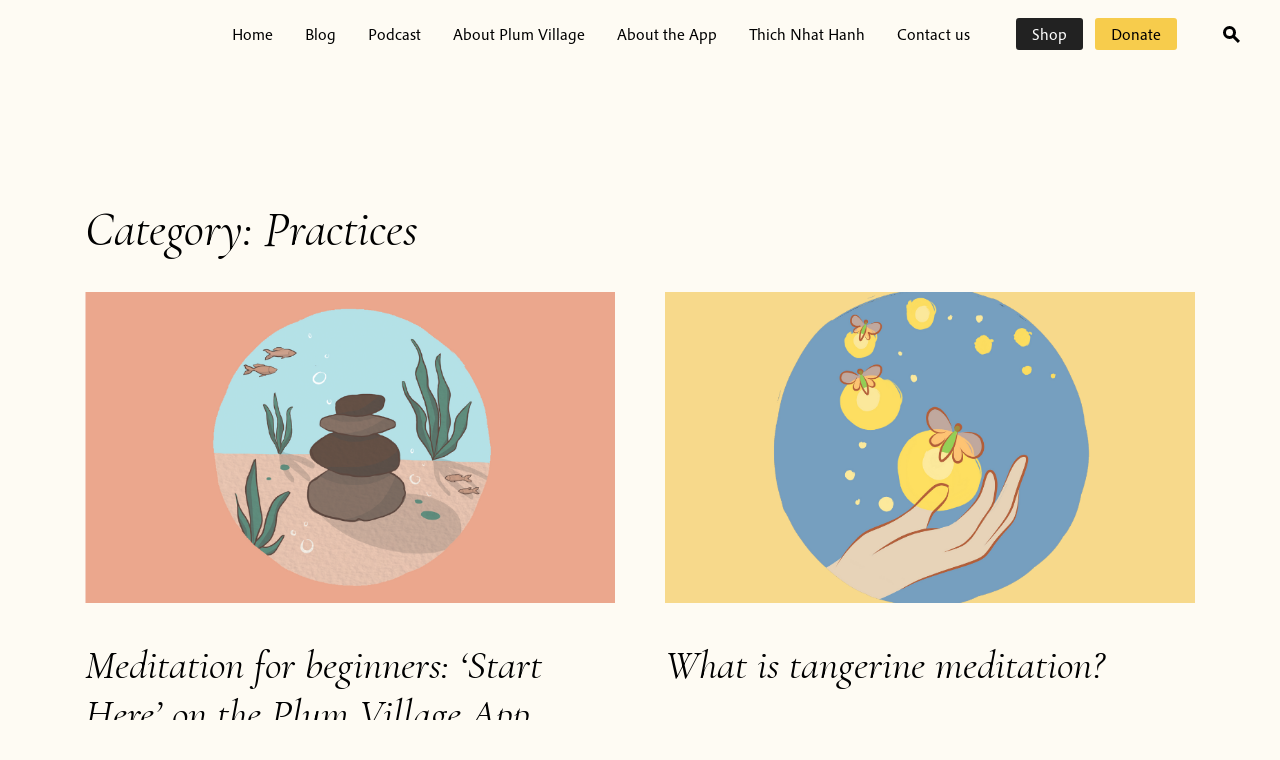

--- FILE ---
content_type: text/html; charset=UTF-8
request_url: https://plumvillage.app/category/practices/
body_size: 13327
content:
<!doctype html>
<html lang="en-US">
<head>
	<meta charset="UTF-8">
	<meta name="viewport" content="width=device-width, initial-scale=1">
	<link rel="profile" href="https://gmpg.org/xfn/11">
	<meta name="adopt-website-id" content="a57d5f06-72f5-48d0-b1a5-cd8565abf3e7" />
	<script src="//tag.goadopt.io/injector.js?website_code=a57d5f06-72f5-48d0-b1a5-cd8565abf3e7" 
	class="adopt-injector"></script>
	<meta name='robots' content='index, follow, max-image-preview:large, max-snippet:-1, max-video-preview:-1' />
	<style>img:is([sizes="auto" i], [sizes^="auto," i]) { contain-intrinsic-size: 3000px 1500px }</style>
	<!-- Google tag (gtag.js) consent mode dataLayer added by Site Kit -->
<script id="google_gtagjs-js-consent-mode-data-layer">
window.dataLayer = window.dataLayer || [];function gtag(){dataLayer.push(arguments);}
gtag('consent', 'default', {"ad_personalization":"denied","ad_storage":"denied","ad_user_data":"denied","analytics_storage":"denied","functionality_storage":"denied","security_storage":"denied","personalization_storage":"denied","region":["AT","BE","BG","CH","CY","CZ","DE","DK","EE","ES","FI","FR","GB","GR","HR","HU","IE","IS","IT","LI","LT","LU","LV","MT","NL","NO","PL","PT","RO","SE","SI","SK"],"wait_for_update":500});
window._googlesitekitConsentCategoryMap = {"statistics":["analytics_storage"],"marketing":["ad_storage","ad_user_data","ad_personalization"],"functional":["functionality_storage","security_storage"],"preferences":["personalization_storage"]};
window._googlesitekitConsents = {"ad_personalization":"denied","ad_storage":"denied","ad_user_data":"denied","analytics_storage":"denied","functionality_storage":"denied","security_storage":"denied","personalization_storage":"denied","region":["AT","BE","BG","CH","CY","CZ","DE","DK","EE","ES","FI","FR","GB","GR","HR","HU","IE","IS","IT","LI","LT","LU","LV","MT","NL","NO","PL","PT","RO","SE","SI","SK"],"wait_for_update":500};
</script>
<!-- End Google tag (gtag.js) consent mode dataLayer added by Site Kit -->

	<!-- This site is optimized with the Yoast SEO plugin v26.8 - https://yoast.com/product/yoast-seo-wordpress/ -->
	<title>Practices Archives - Plum Village Mobile App</title>
	<link rel="canonical" href="https://plumvillage.app/category/practices/" />
	<link rel="next" href="https://plumvillage.app/category/practices/page/2/" />
	<meta property="og:locale" content="en_US" />
	<meta property="og:type" content="article" />
	<meta property="og:title" content="Practices Archives - Plum Village Mobile App" />
	<meta property="og:url" content="https://plumvillage.app/category/practices/" />
	<meta property="og:site_name" content="Plum Village Mobile App" />
	<meta name="twitter:card" content="summary_large_image" />
	<script type="application/ld+json" class="yoast-schema-graph">{"@context":"https://schema.org","@graph":[{"@type":"CollectionPage","@id":"https://plumvillage.app/category/practices/","url":"https://plumvillage.app/category/practices/","name":"Practices Archives - Plum Village Mobile App","isPartOf":{"@id":"https://plumvillage.app/#website"},"primaryImageOfPage":{"@id":"https://plumvillage.app/category/practices/#primaryimage"},"image":{"@id":"https://plumvillage.app/category/practices/#primaryimage"},"thumbnailUrl":"https://plumvillage.app/wp-content/uploads/2022/05/start-here_yt.png","breadcrumb":{"@id":"https://plumvillage.app/category/practices/#breadcrumb"},"inLanguage":"en-US"},{"@type":"ImageObject","inLanguage":"en-US","@id":"https://plumvillage.app/category/practices/#primaryimage","url":"https://plumvillage.app/wp-content/uploads/2022/05/start-here_yt.png","contentUrl":"https://plumvillage.app/wp-content/uploads/2022/05/start-here_yt.png","width":768,"height":451},{"@type":"BreadcrumbList","@id":"https://plumvillage.app/category/practices/#breadcrumb","itemListElement":[{"@type":"ListItem","position":1,"name":"Home","item":"https://plumvillage.app/"},{"@type":"ListItem","position":2,"name":"Practices"}]},{"@type":"WebSite","@id":"https://plumvillage.app/#website","url":"https://plumvillage.app/","name":"Plum Village Mobile App","description":"mindfulness, concentration, insight","publisher":{"@id":"https://plumvillage.app/#organization"},"potentialAction":[{"@type":"SearchAction","target":{"@type":"EntryPoint","urlTemplate":"https://plumvillage.app/?s={search_term_string}"},"query-input":{"@type":"PropertyValueSpecification","valueRequired":true,"valueName":"search_term_string"}}],"inLanguage":"en-US"},{"@type":"Organization","@id":"https://plumvillage.app/#organization","name":"Plum Village","url":"https://plumvillage.app/","logo":{"@type":"ImageObject","inLanguage":"en-US","@id":"https://plumvillage.app/#/schema/logo/image/","url":"https://plumvillage.app/wp-content/uploads/2018/07/logo@2x.png","contentUrl":"https://plumvillage.app/wp-content/uploads/2018/07/logo@2x.png","width":180,"height":180,"caption":"Plum Village"},"image":{"@id":"https://plumvillage.app/#/schema/logo/image/"}}]}</script>
	<!-- / Yoast SEO plugin. -->


<link rel='dns-prefetch' href='//www.googletagmanager.com' />
<link rel='dns-prefetch' href='//fonts.googleapis.com' />
<link rel='dns-prefetch' href='//use.typekit.net' />
<link rel="alternate" type="application/rss+xml" title="Plum Village Mobile App &raquo; Feed" href="https://plumvillage.app/feed/" />
<link rel="alternate" type="application/rss+xml" title="Plum Village Mobile App &raquo; Comments Feed" href="https://plumvillage.app/comments/feed/" />
<link rel="alternate" type="application/rss+xml" title="Plum Village Mobile App &raquo; Practices Category Feed" href="https://plumvillage.app/category/practices/feed/" />
<script>
window._wpemojiSettings = {"baseUrl":"https:\/\/s.w.org\/images\/core\/emoji\/16.0.1\/72x72\/","ext":".png","svgUrl":"https:\/\/s.w.org\/images\/core\/emoji\/16.0.1\/svg\/","svgExt":".svg","source":{"concatemoji":"https:\/\/plumvillage.app\/wp-includes\/js\/wp-emoji-release.min.js?ver=6.8.3"}};
/*! This file is auto-generated */
!function(s,n){var o,i,e;function c(e){try{var t={supportTests:e,timestamp:(new Date).valueOf()};sessionStorage.setItem(o,JSON.stringify(t))}catch(e){}}function p(e,t,n){e.clearRect(0,0,e.canvas.width,e.canvas.height),e.fillText(t,0,0);var t=new Uint32Array(e.getImageData(0,0,e.canvas.width,e.canvas.height).data),a=(e.clearRect(0,0,e.canvas.width,e.canvas.height),e.fillText(n,0,0),new Uint32Array(e.getImageData(0,0,e.canvas.width,e.canvas.height).data));return t.every(function(e,t){return e===a[t]})}function u(e,t){e.clearRect(0,0,e.canvas.width,e.canvas.height),e.fillText(t,0,0);for(var n=e.getImageData(16,16,1,1),a=0;a<n.data.length;a++)if(0!==n.data[a])return!1;return!0}function f(e,t,n,a){switch(t){case"flag":return n(e,"\ud83c\udff3\ufe0f\u200d\u26a7\ufe0f","\ud83c\udff3\ufe0f\u200b\u26a7\ufe0f")?!1:!n(e,"\ud83c\udde8\ud83c\uddf6","\ud83c\udde8\u200b\ud83c\uddf6")&&!n(e,"\ud83c\udff4\udb40\udc67\udb40\udc62\udb40\udc65\udb40\udc6e\udb40\udc67\udb40\udc7f","\ud83c\udff4\u200b\udb40\udc67\u200b\udb40\udc62\u200b\udb40\udc65\u200b\udb40\udc6e\u200b\udb40\udc67\u200b\udb40\udc7f");case"emoji":return!a(e,"\ud83e\udedf")}return!1}function g(e,t,n,a){var r="undefined"!=typeof WorkerGlobalScope&&self instanceof WorkerGlobalScope?new OffscreenCanvas(300,150):s.createElement("canvas"),o=r.getContext("2d",{willReadFrequently:!0}),i=(o.textBaseline="top",o.font="600 32px Arial",{});return e.forEach(function(e){i[e]=t(o,e,n,a)}),i}function t(e){var t=s.createElement("script");t.src=e,t.defer=!0,s.head.appendChild(t)}"undefined"!=typeof Promise&&(o="wpEmojiSettingsSupports",i=["flag","emoji"],n.supports={everything:!0,everythingExceptFlag:!0},e=new Promise(function(e){s.addEventListener("DOMContentLoaded",e,{once:!0})}),new Promise(function(t){var n=function(){try{var e=JSON.parse(sessionStorage.getItem(o));if("object"==typeof e&&"number"==typeof e.timestamp&&(new Date).valueOf()<e.timestamp+604800&&"object"==typeof e.supportTests)return e.supportTests}catch(e){}return null}();if(!n){if("undefined"!=typeof Worker&&"undefined"!=typeof OffscreenCanvas&&"undefined"!=typeof URL&&URL.createObjectURL&&"undefined"!=typeof Blob)try{var e="postMessage("+g.toString()+"("+[JSON.stringify(i),f.toString(),p.toString(),u.toString()].join(",")+"));",a=new Blob([e],{type:"text/javascript"}),r=new Worker(URL.createObjectURL(a),{name:"wpTestEmojiSupports"});return void(r.onmessage=function(e){c(n=e.data),r.terminate(),t(n)})}catch(e){}c(n=g(i,f,p,u))}t(n)}).then(function(e){for(var t in e)n.supports[t]=e[t],n.supports.everything=n.supports.everything&&n.supports[t],"flag"!==t&&(n.supports.everythingExceptFlag=n.supports.everythingExceptFlag&&n.supports[t]);n.supports.everythingExceptFlag=n.supports.everythingExceptFlag&&!n.supports.flag,n.DOMReady=!1,n.readyCallback=function(){n.DOMReady=!0}}).then(function(){return e}).then(function(){var e;n.supports.everything||(n.readyCallback(),(e=n.source||{}).concatemoji?t(e.concatemoji):e.wpemoji&&e.twemoji&&(t(e.twemoji),t(e.wpemoji)))}))}((window,document),window._wpemojiSettings);
</script>
<style id='wp-emoji-styles-inline-css'>

	img.wp-smiley, img.emoji {
		display: inline !important;
		border: none !important;
		box-shadow: none !important;
		height: 1em !important;
		width: 1em !important;
		margin: 0 0.07em !important;
		vertical-align: -0.1em !important;
		background: none !important;
		padding: 0 !important;
	}
</style>
<link rel='stylesheet' id='wp-block-library-css' href='https://plumvillage.app/wp-includes/css/dist/block-library/style.min.css?ver=6.8.3' media='all' />
<style id='classic-theme-styles-inline-css'>
/*! This file is auto-generated */
.wp-block-button__link{color:#fff;background-color:#32373c;border-radius:9999px;box-shadow:none;text-decoration:none;padding:calc(.667em + 2px) calc(1.333em + 2px);font-size:1.125em}.wp-block-file__button{background:#32373c;color:#fff;text-decoration:none}
</style>
<style id='acf-pv-single-donation-style-inline-css'>
.pv-single-donation-block .donation-error{margin-top:2rem;margin-bottom:0 !important;font-size:1rem;font-weight:normal;color:#721c24;background-color:#f8d7da;border:1px solid #f5c6cb;padding:.75rem 1.25rem;border-radius:.25rem}
.pv-donations-block__one-time-donation{text-align:center}
.pv-donations-block__one-time-donation button{background:#ffebb1}
.pv-donations-block__one-time-donation button:hover{background:#f7cc4c}
.modal-open .modal.one-time-donation-modal .modal-body p{font-size:20px;font-weight:300}
.one-time-donation-form h5{margin:40px 0 20px}
.one-time-donation-form input.otd-custom-amount{width:72px;margin-left:6px;padding:0;background:0;border:0;border-radius:0;border-bottom:1px solid #000}
.one-time-donation-form input.otd-custom-amount::-webkit-input-placeholder{font-size:18px;font-weight:bold;color:rgba(0,0,0,0.22)}
.one-time-donation-form input.otd-custom-amount::-moz-placeholder{font-size:18px;font-weight:bold;color:rgba(0,0,0,0.22)}
.one-time-donation-form input.otd-custom-amount:-ms-input-placeholder{font-size:18px;font-weight:bold;color:rgba(0,0,0,0.22)}
.one-time-donation-form input.otd-custom-amount::-ms-input-placeholder{font-size:18px;font-weight:bold;color:rgba(0,0,0,0.22)}
.one-time-donation-form input.otd-custom-amount::placeholder{font-size:18px;font-weight:bold;color:rgba(0,0,0,0.22)}
.one-time-donation-buttons{margin-top:46px}
@media(min-width:768px){.one-time-donation-modal{-webkit-box-align:center;-ms-flex-align:center;align-items:center}
}
</style>
<style id='acf-pv-highlights-style-inline-css'>
.pv-highlights-block{padding:50px 20px;background:-webkit-gradient(linear,left top,left bottom,from(#fcf3dc),to(#fff));background:linear-gradient(180deg,#fcf3dc 0,#fff 100%);margin-left:-15px;margin-right:-15px}
.pv-highlights-block__content{margin-bottom:30px}
.pv-highlights-block__content__title{margin:0 0 1rem}
.pv-highlights-block__content__description{font-size:1.2em;margin-bottom:30px;color:#4b4b4b}
@media(min-width:768px){.pv-highlights-block{padding:60px 20px;border-radius:30px;margin-left:0;margin-right:0}
.pv-highlights-block__content__title{font-size:51px;margin:0 0 1.5rem}
.pv-highlights-block__content__description{margin-bottom:20px}
}@media(min-width:992px){.pv-highlights-block{padding:60px 50px}
}
</style>
<style id='acf-pv-stat-change-card-style-inline-css'>
.pv-stat-change-card-block{display:block;width:100%}
.pv-stat-change-card-block__card{max-width:465px;margin:20px auto;padding:20px 30px;font-family:"Cormorant Garamond",serif;background:#fff;border:1px solid #eee;border-radius:24px;-webkit-box-flex:1;-ms-flex:1;flex:1;-webkit-box-shadow:0 4px 100px 0 rgba(0,0,0,0.1019607843);box-shadow:0 4px 100px 0 rgba(0,0,0,0.1019607843)}
.pv-stat-change-card-block__card.transparent{background:transparent;border:0;-webkit-box-shadow:none;box-shadow:none}
.pv-stat-change-card-block__card__value{font-size:3.5rem;font-weight:700;letter-spacing:0}
.pv-stat-change-card-block__card__name{padding:0;font-size:18px;font-weight:500;letter-spacing:0;color:#4b4b4b}
.pv-stat-change-card-block__card__change{padding:0;font-size:25px;font-weight:700;text-align:right}
.pv-stat-change-card-block__card__change.increased{color:#00b115}
.pv-stat-change-card-block__card__change.decreased{color:#ff0c0c}
@media(min-width:768px){.pv-stat-change-card-block{display:-webkit-box;display:-ms-flexbox;display:flex;-webkit-box-orient:horizontal;-webkit-box-direction:normal;-ms-flex-direction:row;flex-direction:row;-webkit-box-align:center;-ms-flex-align:center;align-items:center;gap:20px;-webkit-box-pack:center;-ms-flex-pack:center;justify-content:center}
}@media(min-width:1200px){.pv-stat-change-card-block__card__value{font-size:4.375rem}
}
</style>
<style id='acf-pv-testimonials-style-inline-css'>
.pv-testimonials-block{width:100vw;margin:0 -15px;overflow:hidden}
.pv-testimonials-block__title{text-align:center}
.pv-testimonials-block__card-slider{display:-webkit-box;display:-ms-flexbox;display:flex;-webkit-box-align:stretch;-ms-flex-align:stretch;align-items:stretch;-webkit-box-orient:horizontal;-webkit-box-direction:normal;-ms-flex-direction:row;flex-direction:row;-ms-flex-wrap:nowrap;flex-wrap:nowrap;-webkit-column-gap:20px;-moz-column-gap:20px;column-gap:20px;overflow-x:auto;scroll-behavior:smooth;-ms-scroll-snap-type:x mandatory;scroll-snap-type:x mandatory}
.pv-testimonials-block__card-slider__card{display:-webkit-box;display:-ms-flexbox;display:flex;width:min(80%,540px);margin:0;padding:30px 20px;-webkit-box-flex:0;-ms-flex:0 0 auto;flex:0 0 auto;-webkit-box-pack:center;-ms-flex-pack:center;justify-content:center;-webkit-box-align:center;-ms-flex-align:center;align-items:center;-webkit-box-orient:vertical;-webkit-box-direction:normal;-ms-flex-direction:column;flex-direction:column;border-radius:16px;scroll-snap-align:center}
.pv-testimonials-block__card-slider__card:first-child{margin-left:20px}
.pv-testimonials-block__card-slider__card:last-child{margin-right:20px}
.pv-testimonials-block__card-slider__card__image{width:56px;height:56px;border-radius:50%;-o-object-fit:cover;object-fit:cover;overflow:hidden}
.pv-testimonials-block__card-slider__card__name-country{display:-webkit-box;display:-ms-flexbox;display:flex;margin:18px auto 0;-webkit-box-pack:center;-ms-flex-pack:center;justify-content:center;-webkit-box-align:center;-ms-flex-align:center;align-items:center;-webkit-box-orient:vertical;-webkit-box-direction:normal;-ms-flex-direction:column;flex-direction:column;letter-spacing:0}
.pv-testimonials-block__card-slider__card__name-country__name{font-size:1.4rem}
.pv-testimonials-block__card-slider__card__name-country__country{font-size:1rem;font-weight:500;opacity:.6}
.pv-testimonials-block__card-slider__card__testimonial{text-align:center;margin-top:20px;font-weight:400}
.pv-testimonials-block__card-slider__card__testimonial span{font-size:1.2rem;line-height:1.5;font-weight:600}
.pv-testimonials-block__card-slider__card__date{opacity:.6}
.pv-testimonials-block__slick-dots{margin:40px auto;display:-webkit-box;display:-ms-flexbox;display:flex;-webkit-column-gap:20px;-moz-column-gap:20px;column-gap:20px;padding:0;-webkit-box-pack:center;-ms-flex-pack:center;justify-content:center;list-style:none}
.pv-testimonials-block__slick-dots__dot{width:13px;height:13px;border-radius:50%;overflow:hidden;position:relative}
.pv-testimonials-block__slick-dots__dot.fallback-current button,.pv-testimonials-block__slick-dots__dot[aria-current=true] button{background:#8b572a}
.pv-testimonials-block__slick-dots__dot__button{padding:0;background:#eee;width:inherit;height:inherit;position:absolute;top:0;left:0}
.pv-testimonials-block__slick-dots__dot__button:focus{background:#eee}
.pv-testimonials-block__slick-dots__dot:not([aria-current=true]):hover button{background:#eee}
.pv-testimonials-block__slick-dots__dot[aria-current=true]{background:#8b572a}
.pv-testimonials-block__slick-dots__dot[aria-current=true]:hover{background:red}
@media(prefers-contrast:more){.pv-testimonials-block__card-slider__card__name-country__country{opacity:1}
.pv-testimonials-block__card-slider__card__date{opacity:1}
}@media(min-width:576px){.pv-testimonials-block{margin:0 calc(-1 * (100vw - 540px + 30px) / 2)}
}@media(min-width:768px){.pv-testimonials-block{margin:0 -30px}
.pv-testimonials-block__card-slider{-webkit-column-gap:2rem;-moz-column-gap:2rem;column-gap:2rem}
.pv-testimonials-block__card-slider__card{margin:0 10px;padding:60px 55px;-webkit-box-sizing:content-box;box-sizing:content-box;border-radius:32px}
.pv-testimonials-block__card-slider__card:first-child{margin-left:2rem}
.pv-testimonials-block__card-slider__card:last-child{margin-right:2rem}
.pv-testimonials-block__card-slider__card__testimonial span{font-size:1.5rem}
.pv-testimonials-block__card-slider__slick-dots{-webkit-column-gap:20px;-moz-column-gap:20px;column-gap:20px}
}@media(min-width:992px){.pv-testimonials-block__card-slider__card{width:min(80%,723px)}
}@media(min-width:1200px){.pv-testimonials-block{margin:0 calc(-1 * (100vw - 1220px) / 2)}
}
</style>
<style id='acf-pv-card-list-style-inline-css'>
.pv-card-list-block__title{text-align:center;margin-bottom:2rem}
.pv-card-list-block__list{display:-webkit-box;display:-ms-flexbox;display:flex;-ms-flex-wrap:wrap;flex-wrap:wrap;-webkit-box-pack:center;-ms-flex-pack:center;justify-content:center;gap:1rem}
.pv-card-list-block__list__card{display:-webkit-box;display:-ms-flexbox;display:flex;-webkit-box-orient:vertical;-webkit-box-direction:normal;-ms-flex-direction:column;flex-direction:column;-webkit-box-pack:center;-ms-flex-pack:center;justify-content:center;min-height:156px;padding:20px;-webkit-box-flex:1;-ms-flex:1 1 395px;flex:1 1 395px;background:-webkit-gradient(linear,left top,left bottom,from(#fff1e6),color-stop(111.24%,#fff4eb));background:linear-gradient(180deg,#fff1e6 0,#fff4eb 111.24%);border-radius:clamp(8px,2vw,20px)}
.pv-card-list-block__list__card__title{margin:0 0 1rem;color:#000;font-size:1.2rem;font-style:italic;line-height:1;letter-spacing:0}
@media(min-width:576px){.pv-card-list-block__title{margin-bottom:3rem}
.pv-card-list-block__list{gap:1.2rem}
.pv-card-list-block__list__card{-webkit-box-flex:0;-ms-flex:0 1 min(50% - 2rem,395px);flex:0 1 min(50% - 2rem,395px)}
}@media(min-width:768px){.pv-card-list-block__title{margin-bottom:5rem}
.pv-card-list-block__list__card{padding:30px}
.pv-card-list-block__list__card__title{font-size:1.875rem}
}@media(min-width:992px){.pv-card-list-block__list{gap:1.6rem}
.pv-card-list-block__list__card{-webkit-box-flex:0;-ms-flex:0 1 min(33.3% - 2rem,395px);flex:0 1 min(33.3% - 2rem,395px);border-radius:clamp(12px,3vw,30px)}
}
</style>
<style id='acf-pv-content-box-style-inline-css'>
.pv-content-box{border-radius:clamp(8px,2vw,20px);height:100%;margin:0 auto}
.pv-content-box__image-container{padding:37px 44px 46px}
.pv-content-box__image-container__title{font-size:18px;margin:0 0 26px;text-align:center;font-weight:700;font-style:italic}
.pv-content-box__image-container__image{display:-webkit-box;display:-ms-flexbox;display:flex;border-radius:clamp(8px,2vw,20px);overflow:hidden;-webkit-box-pack:center;-ms-flex-pack:center;justify-content:center;-webkit-box-align:center;-ms-flex-align:center;align-items:center}
.pv-content-box__image-container__image img{width:100%}
.pv-content-box__text-container{height:100%;padding:50px 30px;text-align:center}
.pv-content-box__text-container__title h3{margin:0}
.pv-content-box__text-container__content{font-size:1.2em;line-height:1.5;color:#4b4b4b}
.pv-content-box__border-container{display:-webkit-box;display:-ms-flexbox;display:flex;-webkit-box-pack:center;-ms-flex-pack:center;justify-content:center;-webkit-box-align:center;-ms-flex-align:center;align-items:center;padding:20px 10px;overflow:hidden}
.pv-content-box__border-container__image{display:-webkit-box;display:-ms-flexbox;display:flex;-webkit-box-pack:center;-ms-flex-pack:center;justify-content:center;-webkit-box-align:center;-ms-flex-align:center;align-items:center;overflow:hidden}
.pv-content-box__border-container__image img{width:100%}
.pv-content-box:has(.pv-content-box__border-container){border:1px solid #eee}
.pv-content-box__quote-container__title-container{max-width:min(100%,754px);text-align:center;font-weight:700;background:url("/wp-content/themes/plumvillageapp-v2/assets/blocks/css/../../img/quote.png") no-repeat;background-position:right 0 center;margin:0 auto}
.pv-content-box__quote-container__title-container__quote-title h3{max-width:calc(100% - 130px);font-weight:700;margin:0 auto 1rem}
.pv-content-box__quote-container__title-container__subtitle h4{max-width:calc(100% - 130px);margin:0 auto 1rem;color:#8b572a}
.pv-content-box__quote-container__quote-content{max-width:982px;margin:auto;text-align:center;color:#4b4b4b}
@media(min-width:768px){.pv-content-box__image-container__title{font-size:30px}
.pv-content-box__text-container{padding:50px 40px}
.pv-content-box__text-container__content{font-size:1.5em;line-height:1.8}
.pv-content-box__quote-container__title-container{line-height:1}
.pv-content-box__quote-container__title-container__quote-title h3{font-size:3rem}
.pv-content-box__quote-container__title-container__subtitle h4{font-size:1.875rem}
.pv-content-box__quote-container__quote-content{font-size:1.2em}
}@media(min-width:1200px){.pv-content-box__text-container{padding:85px 129px}
}
</style>
<style id='acf-pv-yt-list-style-inline-css'>
.pv-yt-list{--embed-video-width:385px;--embed-video-height:216px}
.pv-yt-list.justify-center ul{-webkit-box-pack:center;-ms-flex-pack:center;justify-content:center}
.pv-yt-list.justify-start ul{-webkit-box-pack:start;-ms-flex-pack:start;justify-content:flex-start}
.pv-yt-list.justify-end ul{-webkit-box-pack:end;-ms-flex-pack:end;justify-content:flex-end}
.pv-yt-list__yt-list{display:-webkit-box;display:-ms-flexbox;display:flex;-ms-flex-wrap:wrap;flex-wrap:wrap;margin:0;padding:0;list-style:none;gap:30px}
.pv-yt-list__yt-list__item{width:100%;max-width:var(--embed-video-width);-webkit-box-flex:0;-ms-flex:0 var(--embed-video-width);flex:0 var(--embed-video-width);aspect-ratio:16/9;border-radius:20px;overflow:hidden}
.pv-yt-list__yt-list__item iframe{width:100%;height:100%;border:0}
@media(min-width:768px){.pv-yt-list__yt-list{-webkit-box-pack:justify;-ms-flex-pack:justify;justify-content:space-between;gap:30px 20px}
.pv-yt-list__yt-list__item{-webkit-box-flex:1;-ms-flex:1 calc(50% - 10px);flex:1 calc(50% - 10px)}
}@media(min-width:992px){.pv-yt-list__yt-list{gap:30px 20px}
.pv-yt-list__yt-list__item{-webkit-box-flex:1;-ms-flex:1 calc(33.33% - 6.6666666667px);flex:1 calc(33.33% - 6.6666666667px)}
}@media(min-width:1200px){.pv-yt-list{gap:40px 30px}
.pv-yt-list.justify-center ul.columns-1{-webkit-box-align:center;-ms-flex-align:center;align-items:center}
.pv-yt-list.justify-start ul.columns-1{-webkit-box-align:start;-ms-flex-align:start;align-items:flex-start}
.pv-yt-list.justify-end ul.columns-1{-webkit-box-align:end;-ms-flex-align:end;align-items:flex-end}
.pv-yt-list__yt-list.columns-1{-webkit-box-orient:vertical;-webkit-box-direction:normal;-ms-flex-direction:column;flex-direction:column}
.pv-yt-list__yt-list.columns-1 li{-webkit-box-flex:0;-ms-flex:0 var(--embed-video-width);flex:0 var(--embed-video-width);max-height:var(--embed-video-height)}
.pv-yt-list__yt-list.columns-2 li{-webkit-box-flex:1;-ms-flex:1 calc(50% - 15px);flex:1 calc(50% - 15px)}
.pv-yt-list__yt-list.columns-3 li{-webkit-box-flex:1;-ms-flex:1 calc(33.33% - 15px);flex:1 calc(33.33% - 15px)}
.pv-yt-list__yt-list.columns-4 li{-webkit-box-flex:1;-ms-flex:1 calc(25% - 15px);flex:1 calc(25% - 15px)}
.pv-yt-list__yt-list.columns-5 li{-webkit-box-flex:1;-ms-flex:1 calc(20% - 15px);flex:1 calc(20% - 15px)}
}
</style>
<style id='acf-pv-comments-block-style-inline-css'>
.pv-comments{--thumbnail-size:30px;padding:50px 20px;border-radius:clamp(8px,2vw,20px)}
.pv-comments__title{padding:0 0 30px;margin:0;text-align:center}
.pv-comments__list{display:-webkit-box;display:-ms-flexbox;display:flex;max-width:946px;margin:0 auto;padding:0;-webkit-box-orient:vertical;-webkit-box-direction:normal;-ms-flex-direction:column;flex-direction:column;gap:20px}
.pv-comments__list__item{display:-webkit-box;display:-ms-flexbox;display:flex;background-color:#fff;border-radius:clamp(8px,2vw,20px);padding:30px 20px;gap:30px}
.pv-comments__list__item__thumbnail{width:var(--thumbnail-size);height:var(--thumbnail-size);border-radius:50%;overflow:hidden;-webkit-box-flex:0;-ms-flex:0 0 var(--thumbnail-size);flex:0 0 var(--thumbnail-size)}
.pv-comments__list__item__thumbnail img{width:100%;aspect-ratio:1}
.pv-comments__list__item__content{display:-webkit-box;display:-ms-flexbox;display:flex;-webkit-box-orient:vertical;-webkit-box-direction:normal;-ms-flex-direction:column;flex-direction:column;gap:10px}
.pv-comments__list__item__content__header{display:-webkit-box;display:-ms-flexbox;display:flex;gap:8px}
.pv-comments__list__item__content__header__name{margin:0;font-weight:700;font-size:1.5em}
.pv-comments__list__item__content__header__date{color:#8b572a}
.pv-comments__list__item__content__comment{margin:0;font-size:1.2em;color:#4b4b4b;text-align:left}
@media(min-width:992px){.pv-comments{--thumbnail-size:40px;padding:50px 60px}
.pv-comments__title{padding:0 0 40px}
.pv-comments__list__item{padding:40px 30px}
}
</style>
<link rel='stylesheet' id='acf-pv-financial-report-style-css' href='https://plumvillage.app/wp-content/themes/plumvillageapp-v2/assets/blocks/css/financial-report.min.css?ver=6.8.3' media='all' />
<style id='acf-pv-number-highlight-style-inline-css'>
.pv-number-highlight{display:-webkit-box;display:-ms-flexbox;display:flex;max-width:448px;min-height:115px;padding:0;margin:0 auto;gap:20px;-webkit-box-orient:horizontal;-webkit-box-direction:normal;-ms-flex-direction:row;flex-direction:row;-webkit-box-align:center;-ms-flex-align:center;align-items:center;-webkit-box-pack:center;-ms-flex-pack:center;justify-content:center}
.pv-number-highlight__count{margin-top:-2rem;font-size:4.5rem;color:#8b572a;font-weight:700;text-align:center}
.pv-number-highlight__description{font-size:1.5rem;color:#4b4b4b}
</style>
<style id='global-styles-inline-css'>
:root{--wp--preset--aspect-ratio--square: 1;--wp--preset--aspect-ratio--4-3: 4/3;--wp--preset--aspect-ratio--3-4: 3/4;--wp--preset--aspect-ratio--3-2: 3/2;--wp--preset--aspect-ratio--2-3: 2/3;--wp--preset--aspect-ratio--16-9: 16/9;--wp--preset--aspect-ratio--9-16: 9/16;--wp--preset--color--black: #000000;--wp--preset--color--cyan-bluish-gray: #abb8c3;--wp--preset--color--white: #ffffff;--wp--preset--color--pale-pink: #f78da7;--wp--preset--color--vivid-red: #cf2e2e;--wp--preset--color--luminous-vivid-orange: #ff6900;--wp--preset--color--luminous-vivid-amber: #fcb900;--wp--preset--color--light-green-cyan: #7bdcb5;--wp--preset--color--vivid-green-cyan: #00d084;--wp--preset--color--pale-cyan-blue: #8ed1fc;--wp--preset--color--vivid-cyan-blue: #0693e3;--wp--preset--color--vivid-purple: #9b51e0;--wp--preset--gradient--vivid-cyan-blue-to-vivid-purple: linear-gradient(135deg,rgba(6,147,227,1) 0%,rgb(155,81,224) 100%);--wp--preset--gradient--light-green-cyan-to-vivid-green-cyan: linear-gradient(135deg,rgb(122,220,180) 0%,rgb(0,208,130) 100%);--wp--preset--gradient--luminous-vivid-amber-to-luminous-vivid-orange: linear-gradient(135deg,rgba(252,185,0,1) 0%,rgba(255,105,0,1) 100%);--wp--preset--gradient--luminous-vivid-orange-to-vivid-red: linear-gradient(135deg,rgba(255,105,0,1) 0%,rgb(207,46,46) 100%);--wp--preset--gradient--very-light-gray-to-cyan-bluish-gray: linear-gradient(135deg,rgb(238,238,238) 0%,rgb(169,184,195) 100%);--wp--preset--gradient--cool-to-warm-spectrum: linear-gradient(135deg,rgb(74,234,220) 0%,rgb(151,120,209) 20%,rgb(207,42,186) 40%,rgb(238,44,130) 60%,rgb(251,105,98) 80%,rgb(254,248,76) 100%);--wp--preset--gradient--blush-light-purple: linear-gradient(135deg,rgb(255,206,236) 0%,rgb(152,150,240) 100%);--wp--preset--gradient--blush-bordeaux: linear-gradient(135deg,rgb(254,205,165) 0%,rgb(254,45,45) 50%,rgb(107,0,62) 100%);--wp--preset--gradient--luminous-dusk: linear-gradient(135deg,rgb(255,203,112) 0%,rgb(199,81,192) 50%,rgb(65,88,208) 100%);--wp--preset--gradient--pale-ocean: linear-gradient(135deg,rgb(255,245,203) 0%,rgb(182,227,212) 50%,rgb(51,167,181) 100%);--wp--preset--gradient--electric-grass: linear-gradient(135deg,rgb(202,248,128) 0%,rgb(113,206,126) 100%);--wp--preset--gradient--midnight: linear-gradient(135deg,rgb(2,3,129) 0%,rgb(40,116,252) 100%);--wp--preset--font-size--small: 13px;--wp--preset--font-size--medium: 20px;--wp--preset--font-size--large: 36px;--wp--preset--font-size--x-large: 42px;--wp--preset--spacing--20: 0.44rem;--wp--preset--spacing--30: 0.67rem;--wp--preset--spacing--40: 1rem;--wp--preset--spacing--50: 1.5rem;--wp--preset--spacing--60: 2.25rem;--wp--preset--spacing--70: 3.38rem;--wp--preset--spacing--80: 5.06rem;--wp--preset--shadow--natural: 6px 6px 9px rgba(0, 0, 0, 0.2);--wp--preset--shadow--deep: 12px 12px 50px rgba(0, 0, 0, 0.4);--wp--preset--shadow--sharp: 6px 6px 0px rgba(0, 0, 0, 0.2);--wp--preset--shadow--outlined: 6px 6px 0px -3px rgba(255, 255, 255, 1), 6px 6px rgba(0, 0, 0, 1);--wp--preset--shadow--crisp: 6px 6px 0px rgba(0, 0, 0, 1);}:where(.is-layout-flex){gap: 0.5em;}:where(.is-layout-grid){gap: 0.5em;}body .is-layout-flex{display: flex;}.is-layout-flex{flex-wrap: wrap;align-items: center;}.is-layout-flex > :is(*, div){margin: 0;}body .is-layout-grid{display: grid;}.is-layout-grid > :is(*, div){margin: 0;}:where(.wp-block-columns.is-layout-flex){gap: 2em;}:where(.wp-block-columns.is-layout-grid){gap: 2em;}:where(.wp-block-post-template.is-layout-flex){gap: 1.25em;}:where(.wp-block-post-template.is-layout-grid){gap: 1.25em;}.has-black-color{color: var(--wp--preset--color--black) !important;}.has-cyan-bluish-gray-color{color: var(--wp--preset--color--cyan-bluish-gray) !important;}.has-white-color{color: var(--wp--preset--color--white) !important;}.has-pale-pink-color{color: var(--wp--preset--color--pale-pink) !important;}.has-vivid-red-color{color: var(--wp--preset--color--vivid-red) !important;}.has-luminous-vivid-orange-color{color: var(--wp--preset--color--luminous-vivid-orange) !important;}.has-luminous-vivid-amber-color{color: var(--wp--preset--color--luminous-vivid-amber) !important;}.has-light-green-cyan-color{color: var(--wp--preset--color--light-green-cyan) !important;}.has-vivid-green-cyan-color{color: var(--wp--preset--color--vivid-green-cyan) !important;}.has-pale-cyan-blue-color{color: var(--wp--preset--color--pale-cyan-blue) !important;}.has-vivid-cyan-blue-color{color: var(--wp--preset--color--vivid-cyan-blue) !important;}.has-vivid-purple-color{color: var(--wp--preset--color--vivid-purple) !important;}.has-black-background-color{background-color: var(--wp--preset--color--black) !important;}.has-cyan-bluish-gray-background-color{background-color: var(--wp--preset--color--cyan-bluish-gray) !important;}.has-white-background-color{background-color: var(--wp--preset--color--white) !important;}.has-pale-pink-background-color{background-color: var(--wp--preset--color--pale-pink) !important;}.has-vivid-red-background-color{background-color: var(--wp--preset--color--vivid-red) !important;}.has-luminous-vivid-orange-background-color{background-color: var(--wp--preset--color--luminous-vivid-orange) !important;}.has-luminous-vivid-amber-background-color{background-color: var(--wp--preset--color--luminous-vivid-amber) !important;}.has-light-green-cyan-background-color{background-color: var(--wp--preset--color--light-green-cyan) !important;}.has-vivid-green-cyan-background-color{background-color: var(--wp--preset--color--vivid-green-cyan) !important;}.has-pale-cyan-blue-background-color{background-color: var(--wp--preset--color--pale-cyan-blue) !important;}.has-vivid-cyan-blue-background-color{background-color: var(--wp--preset--color--vivid-cyan-blue) !important;}.has-vivid-purple-background-color{background-color: var(--wp--preset--color--vivid-purple) !important;}.has-black-border-color{border-color: var(--wp--preset--color--black) !important;}.has-cyan-bluish-gray-border-color{border-color: var(--wp--preset--color--cyan-bluish-gray) !important;}.has-white-border-color{border-color: var(--wp--preset--color--white) !important;}.has-pale-pink-border-color{border-color: var(--wp--preset--color--pale-pink) !important;}.has-vivid-red-border-color{border-color: var(--wp--preset--color--vivid-red) !important;}.has-luminous-vivid-orange-border-color{border-color: var(--wp--preset--color--luminous-vivid-orange) !important;}.has-luminous-vivid-amber-border-color{border-color: var(--wp--preset--color--luminous-vivid-amber) !important;}.has-light-green-cyan-border-color{border-color: var(--wp--preset--color--light-green-cyan) !important;}.has-vivid-green-cyan-border-color{border-color: var(--wp--preset--color--vivid-green-cyan) !important;}.has-pale-cyan-blue-border-color{border-color: var(--wp--preset--color--pale-cyan-blue) !important;}.has-vivid-cyan-blue-border-color{border-color: var(--wp--preset--color--vivid-cyan-blue) !important;}.has-vivid-purple-border-color{border-color: var(--wp--preset--color--vivid-purple) !important;}.has-vivid-cyan-blue-to-vivid-purple-gradient-background{background: var(--wp--preset--gradient--vivid-cyan-blue-to-vivid-purple) !important;}.has-light-green-cyan-to-vivid-green-cyan-gradient-background{background: var(--wp--preset--gradient--light-green-cyan-to-vivid-green-cyan) !important;}.has-luminous-vivid-amber-to-luminous-vivid-orange-gradient-background{background: var(--wp--preset--gradient--luminous-vivid-amber-to-luminous-vivid-orange) !important;}.has-luminous-vivid-orange-to-vivid-red-gradient-background{background: var(--wp--preset--gradient--luminous-vivid-orange-to-vivid-red) !important;}.has-very-light-gray-to-cyan-bluish-gray-gradient-background{background: var(--wp--preset--gradient--very-light-gray-to-cyan-bluish-gray) !important;}.has-cool-to-warm-spectrum-gradient-background{background: var(--wp--preset--gradient--cool-to-warm-spectrum) !important;}.has-blush-light-purple-gradient-background{background: var(--wp--preset--gradient--blush-light-purple) !important;}.has-blush-bordeaux-gradient-background{background: var(--wp--preset--gradient--blush-bordeaux) !important;}.has-luminous-dusk-gradient-background{background: var(--wp--preset--gradient--luminous-dusk) !important;}.has-pale-ocean-gradient-background{background: var(--wp--preset--gradient--pale-ocean) !important;}.has-electric-grass-gradient-background{background: var(--wp--preset--gradient--electric-grass) !important;}.has-midnight-gradient-background{background: var(--wp--preset--gradient--midnight) !important;}.has-small-font-size{font-size: var(--wp--preset--font-size--small) !important;}.has-medium-font-size{font-size: var(--wp--preset--font-size--medium) !important;}.has-large-font-size{font-size: var(--wp--preset--font-size--large) !important;}.has-x-large-font-size{font-size: var(--wp--preset--font-size--x-large) !important;}
:where(.wp-block-post-template.is-layout-flex){gap: 1.25em;}:where(.wp-block-post-template.is-layout-grid){gap: 1.25em;}
:where(.wp-block-columns.is-layout-flex){gap: 2em;}:where(.wp-block-columns.is-layout-grid){gap: 2em;}
:root :where(.wp-block-pullquote){font-size: 1.5em;line-height: 1.6;}
</style>
<link rel='stylesheet' id='pb-accordion-blocks-style-css' href='https://plumvillage.app/wp-content/plugins/accordion-blocks/build/index.css?ver=1.5.0' media='all' />
<link rel='stylesheet' id='avatar-manager-css' href='https://plumvillage.app/wp-content/plugins/avatar-manager/assets/css/avatar-manager.min.css?ver=1.2.1' media='all' />
<link rel='stylesheet' id='contact-form-7-css' href='https://plumvillage.app/wp-content/plugins/contact-form-7/includes/css/styles.css?ver=6.1.4' media='all' />
<link rel='stylesheet' id='google-fonts-css' href='https://fonts.googleapis.com/css2?family=Cormorant+Garamond%3Aital%2Cwght%400%2C400%3B0%2C700%3B1%2C400%3B1%2C700&#038;display=swap&#038;ver=1.0.0' media='all' />
<link rel='stylesheet' id='typeface-pelago-fonts-css' href='https://use.typekit.net/hpq4egi.css?ver=1.0.0' media='all' />
<link rel='stylesheet' id='plumvillageapp-style-css' href='https://plumvillage.app/wp-content/themes/plumvillageapp-v2/style.min.css?ver=1.3.12' media='all' />

<!-- Google tag (gtag.js) snippet added by Site Kit -->
<!-- Google Analytics snippet added by Site Kit -->
<!-- Google Ads snippet added by Site Kit -->
<script src="https://www.googletagmanager.com/gtag/js?id=G-C8QQFVXQT1" id="google_gtagjs-js" async></script>
<script id="google_gtagjs-js-after">
window.dataLayer = window.dataLayer || [];function gtag(){dataLayer.push(arguments);}
gtag("set","linker",{"domains":["plumvillage.app"]});
gtag("js", new Date());
gtag("set", "developer_id.dZTNiMT", true);
gtag("config", "G-C8QQFVXQT1");
gtag("config", "AW-967855395");
 window._googlesitekit = window._googlesitekit || {}; window._googlesitekit.throttledEvents = []; window._googlesitekit.gtagEvent = (name, data) => { var key = JSON.stringify( { name, data } ); if ( !! window._googlesitekit.throttledEvents[ key ] ) { return; } window._googlesitekit.throttledEvents[ key ] = true; setTimeout( () => { delete window._googlesitekit.throttledEvents[ key ]; }, 5 ); gtag( "event", name, { ...data, event_source: "site-kit" } ); };
</script>
<link rel="https://api.w.org/" href="https://plumvillage.app/wp-json/" /><link rel="alternate" title="JSON" type="application/json" href="https://plumvillage.app/wp-json/wp/v2/categories/83" /><link rel="EditURI" type="application/rsd+xml" title="RSD" href="https://plumvillage.app/xmlrpc.php?rsd" />
<meta name="generator" content="WordPress 6.8.3" />
<meta name="generator" content="Site Kit by Google 1.170.0" /><style>.recentcomments a{display:inline !important;padding:0 !important;margin:0 !important;}</style><link rel="icon" href="https://plumvillage.app/wp-content/uploads/2019/11/logo@2x-150x150.png" sizes="32x32" />
<link rel="icon" href="https://plumvillage.app/wp-content/uploads/2019/11/logo@2x.png" sizes="192x192" />
<link rel="apple-touch-icon" href="https://plumvillage.app/wp-content/uploads/2019/11/logo@2x.png" />
<meta name="msapplication-TileImage" content="https://plumvillage.app/wp-content/uploads/2019/11/logo@2x.png" />
		<style id="wp-custom-css">
			.grecaptcha-badge { visibility: hidden; }

/* Fix mobile responsive issue due to long reference links */
@media (max-width: 768px) {
	.entry-content a,
	.comment-content a {
		word-wrap: break-word;
		word-break: break-all;
	}
}

.bordered-image img {
	border: 1px solid #000;
}		</style>
		</head>

<body class="archive category category-practices category-83 wp-theme-plumvillageapp-v2 hfeed">
<div id="page" class="site">
	<a class="skip-link screen-reader-text" href="#primary">Skip to content</a>

	<header id="masthead" class="site-header">
		<button class="hamburger hamburger--squeeze menu-toggle" id="main-menu-toggle" aria-controls="primary-menu" aria-expanded="false">
			<span class="hamburger-box">
				<span class="hamburger-inner"></span>
			</span>
			<span class="screen-reader-text">Primary Menu</span>
		</button>

		<nav id="site-navigation" class="main-navigation">
			<div class="menu-main-menu-container"><ul id="primary-menu" class="menu"><li id="menu-item-8696" class="menu-item menu-item-type-post_type menu-item-object-page menu-item-home menu-item-8696"><a href="https://plumvillage.app/">Home</a></li>
<li id="menu-item-8693" class="menu-item menu-item-type-post_type menu-item-object-page current_page_parent menu-item-8693"><a href="https://plumvillage.app/blog/">Blog</a></li>
<li id="menu-item-11260" class="menu-item menu-item-type-custom menu-item-object-custom menu-item-11260"><a target="_blank" href="https://plumvillage.org/podcasts/the-way-out-is-in/">Podcast</a></li>
<li id="menu-item-8998" class="menu-item menu-item-type-post_type menu-item-object-page menu-item-8998"><a href="https://plumvillage.app/about-plum-village-a-buddhist-tradition-and-global-community-of-mindfulness-practice-centres/">About Plum Village</a></li>
<li id="menu-item-9037" class="menu-item menu-item-type-post_type menu-item-object-page menu-item-9037"><a href="https://plumvillage.app/about-the-plum-village-app/">About the App</a></li>
<li id="menu-item-9006" class="menu-item menu-item-type-post_type menu-item-object-page menu-item-9006"><a href="https://plumvillage.app/thich-nhat-hanh/">Thich Nhat Hanh</a></li>
<li id="menu-item-10416" class="menu-item menu-item-type-post_type menu-item-object-page menu-item-10416"><a href="https://plumvillage.app/contact-us/">Contact us</a></li>
<li id="menu-item-12284" class="menu-item--button-black menu-item menu-item-type-custom menu-item-object-custom menu-item-12284"><a target="_blank" href="https://plumvillage.shop/?utm_source=PVapp&#038;utm_medium=App">Shop</a></li>
<li id="menu-item-8916" class="menu-item--button menu-item menu-item-type-post_type menu-item-object-page menu-item-8916"><a href="https://plumvillage.app/donations/">Donate</a></li>
</ul></div>		</nav><!-- #site-navigation -->
		<div class="header-search">
			<button class="search-toggle" id="search-toggle" aria-controls="header-search-container" aria-expanded="false">
					<svg xmlns="http://www.w3.org/2000/svg" viewBox="0 0 17 17" height="17" width="17">
		<g class="nc-icon-wrapper js-transition-icon" data-effect="rotate" data-event="click">
			<g class="js-transition-icon__state" fill="#000000">
				<title>search</title>
				<g id="search" stroke="none" stroke-width="1" fill="none" fill-rule="evenodd">
					<path d="M6.5 13a6.5 6.5 0 1 1 0-13 6.5 6.5 0 0 1 0 13zm0-3a3.5 3.5 0 1 0 0-7 3.5 3.5 0 0 0 0 7z"
						id="Oval-57" fill="#000000" fill-rule="nonzero"></path>
					<g id="Group" transform="rotate(45 -4.899 17.762)" fill="#000000" fill-rule="nonzero">
						<path id="Line" d="M.597 3.238v-3h8v3z"></path>
					</g>
				</g>
			</g>
			<g class="js-transition-icon__state" fill="#000000" aria-hidden="true" style="display: none;">
				<title>Close</title>
				<g id="Close" stroke="none" stroke-width="1" fill="none" fill-rule="evenodd">
					<g id="Group" transform="rotate(45 12.462 6.578)" fill="#000000" fill-rule="nonzero">
						<path id="Line" transform="rotate(-90 11 10.74)" d="M.5 12.24v-3h21v3z"></path>
						<path id="Line" d="M.5 12.24v-3h21v3z"></path>
					</g>
				</g>
			</g>
		</g>
	</svg>
				</button>
			<div class="header-search-container" id="header-search-container">
				<form role="search" method="get" class="search-form" action="https://plumvillage.app/">
				<label>
					<span class="screen-reader-text">Search for:</span>
					<input type="search" class="search-field" placeholder="Search &hellip;" value="" name="s" />
				</label>
				<input type="submit" class="search-submit" value="Search" />
			</form>			</div>
		</div>
	</header><!-- #masthead -->

	<div class="container site-content" id="content">
		<main id="primary" class="site-main">

			
				<header class="page-header">
					<h1 class="page-title">Category: <span>Practices</span></h1>				</header><!-- .page-header -->

				<div class="row row--posts">

									<div class="col-md-6">
					
<article id="post-11276" class="post-11276 post type-post status-publish format-standard has-post-thumbnail hentry category-on-the-app category-practices">
	
			<a class="post-thumbnail" href="https://plumvillage.app/meditation-for-beginners-start-here-on-the-plum-village-app/" aria-hidden="true" tabindex="-1">
				<img width="640" height="376" src="https://plumvillage.app/wp-content/uploads/2022/05/start-here_yt.png" class="attachment-medium_large size-medium_large wp-post-image" alt="Meditation for beginners: &#8216;Start Here&#8217; on the Plum Village App" decoding="async" fetchpriority="high" srcset="https://plumvillage.app/wp-content/uploads/2022/05/start-here_yt.png 768w, https://plumvillage.app/wp-content/uploads/2022/05/start-here_yt-300x176.png 300w" sizes="(max-width: 640px) 100vw, 640px" />			</a>

			
	<header class="entry-header">
		<h2 class="entry-title"><a href="https://plumvillage.app/meditation-for-beginners-start-here-on-the-plum-village-app/" rel="bookmark">Meditation for beginners: &#8216;Start Here&#8217; on the Plum Village App</a></h2>			<div class="entry-meta">
				<span class="byline"> By <span class="author vcard"><a class="url fn n" href="https://plumvillage.app/author/karim/">Plum Village App Team</a></span></span><span class="posted-on"><a href="https://plumvillage.app/meditation-for-beginners-start-here-on-the-plum-village-app/" rel="bookmark"><time class="entry-date published" datetime="2024-08-18T13:40:57+02:00">August 18, 2024</time><time class="updated" datetime="2024-08-18T13:47:04+02:00">August 18, 2024</time></a></span>			</div><!-- .entry-meta -->
			</header><!-- .entry-header -->

	<div class="entry-excerpt">
		<p>Meditation is to be still: to sit still, to stand still, and to walk with stillness. Meditation means to look deeply, to touch deeply so we can realize we are already home. Thich Nhat Hanh Did you know that there is a special section on the Plum Village App for those new to meditation practice? [&hellip;]</p>
	</div><!-- .entry-excerpt -->
</article><!-- #post-11276 -->
					</div><!-- .col-md-6 -->
										<div class="col-md-6">
					
<article id="post-12099" class="post-12099 post type-post status-publish format-standard has-post-thumbnail hentry category-on-the-app category-practices">
	
			<a class="post-thumbnail" href="https://plumvillage.app/what-is-tangerine-meditation/" aria-hidden="true" tabindex="-1">
				<img width="640" height="376" src="https://plumvillage.app/wp-content/uploads/2024/05/pv-app-new-relaese1.png" class="attachment-medium_large size-medium_large wp-post-image" alt="What is tangerine meditation?  " decoding="async" srcset="https://plumvillage.app/wp-content/uploads/2024/05/pv-app-new-relaese1.png 768w, https://plumvillage.app/wp-content/uploads/2024/05/pv-app-new-relaese1-300x176.png 300w" sizes="(max-width: 640px) 100vw, 640px" />			</a>

			
	<header class="entry-header">
		<h2 class="entry-title"><a href="https://plumvillage.app/what-is-tangerine-meditation/" rel="bookmark">What is tangerine meditation?  </a></h2>			<div class="entry-meta">
				<span class="byline"> By <span class="author vcard"><a class="url fn n" href="https://plumvillage.app/author/karim/">Plum Village App Team</a></span></span><span class="posted-on"><a href="https://plumvillage.app/what-is-tangerine-meditation/" rel="bookmark"><time class="entry-date published" datetime="2024-06-10T09:38:55+02:00">June 10, 2024</time><time class="updated" datetime="2024-06-10T09:42:51+02:00">June 10, 2024</time></a></span>			</div><!-- .entry-meta -->
			</header><!-- .entry-header -->

	<div class="entry-excerpt">
		<p>For those new to meditation, tangerine meditation is a great way to show that the practice isn’t only about sitting and focusing on breathing, but can be incorporated into all aspects of life. In fact, many common habits and activities, such as walking or lying down &#8211; and even eating a tangerine &#8211; can be [&hellip;]</p>
	</div><!-- .entry-excerpt -->
</article><!-- #post-12099 -->
					</div><!-- .col-md-6 -->
										<div class="col-md-6">
					
<article id="post-11953" class="post-11953 post type-post status-publish format-standard has-post-thumbnail hentry category-practices">
	
			<a class="post-thumbnail" href="https://plumvillage.app/resources-for-practicing-the-16-exercises-of-mindful-breathing/" aria-hidden="true" tabindex="-1">
				<img width="640" height="376" src="https://plumvillage.app/wp-content/uploads/2024/02/pv-app-new-relaese.png" class="attachment-medium_large size-medium_large wp-post-image" alt="Resources for practicing the 16 exercises of mindful breathing" decoding="async" srcset="https://plumvillage.app/wp-content/uploads/2024/02/pv-app-new-relaese.png 768w, https://plumvillage.app/wp-content/uploads/2024/02/pv-app-new-relaese-300x176.png 300w" sizes="(max-width: 640px) 100vw, 640px" />			</a>

			
	<header class="entry-header">
		<h2 class="entry-title"><a href="https://plumvillage.app/resources-for-practicing-the-16-exercises-of-mindful-breathing/" rel="bookmark">Resources for practicing the 16 exercises of mindful breathing</a></h2>			<div class="entry-meta">
				<span class="byline"> By <span class="author vcard"><a class="url fn n" href="https://plumvillage.app/author/karim/">Plum Village App Team</a></span></span><span class="posted-on"><a href="https://plumvillage.app/resources-for-practicing-the-16-exercises-of-mindful-breathing/" rel="bookmark"><time class="entry-date published" datetime="2024-02-09T08:33:18+01:00">February 9, 2024</time><time class="updated" datetime="2024-06-06T13:03:49+02:00">June 6, 2024</time></a></span>			</div><!-- .entry-meta -->
			</header><!-- .entry-header -->

	<div class="entry-excerpt">
		<p>Dear friends, The 16 mindful breathing exercises are at the heart of the teachings offered by Zen Master Thich Nhat Hanh and the global Plum Village community. These exercises are ancient, systematic guides for sitting meditation and mindfulness of breathing according to the Buddha’s teaching in the Anapanasati Sutra. The amount of questions we receive [&hellip;]</p>
	</div><!-- .entry-excerpt -->
</article><!-- #post-11953 -->
					</div><!-- .col-md-6 -->
										<div class="col-md-6">
					
<article id="post-11674" class="post-11674 post type-post status-publish format-standard has-post-thumbnail hentry category-practices">
	
			<a class="post-thumbnail" href="https://plumvillage.app/three-resources-explaining-the-plum-village-tradition-of-lazy-days/" aria-hidden="true" tabindex="-1">
				<img width="640" height="376" src="https://plumvillage.app/wp-content/uploads/2023/02/lazy-day.png" class="attachment-medium_large size-medium_large wp-post-image" alt="Three resources explaining the Plum Village tradition of Lazy Days" decoding="async" loading="lazy" srcset="https://plumvillage.app/wp-content/uploads/2023/02/lazy-day.png 768w, https://plumvillage.app/wp-content/uploads/2023/02/lazy-day-300x176.png 300w" sizes="auto, (max-width: 640px) 100vw, 640px" />			</a>

			
	<header class="entry-header">
		<h2 class="entry-title"><a href="https://plumvillage.app/three-resources-explaining-the-plum-village-tradition-of-lazy-days/" rel="bookmark">Three resources explaining the Plum Village tradition of Lazy Days</a></h2>			<div class="entry-meta">
				<span class="byline"> By <span class="author vcard"><a class="url fn n" href="https://plumvillage.app/author/plum-village-app-team/">Plum Village App team</a></span></span><span class="posted-on"><a href="https://plumvillage.app/three-resources-explaining-the-plum-village-tradition-of-lazy-days/" rel="bookmark"><time class="entry-date published updated" datetime="2023-02-28T11:45:56+01:00">February 28, 2023</time></a></span>			</div><!-- .entry-meta -->
			</header><!-- .entry-header -->

	<div class="entry-excerpt">
		<p>At Plum Village practice centers around the world, a Lazy Day takes place once a week. Not just a day of rest, this is a deep practice initiated by Zen Master Thich Nhat Hanh. But what exactly is a Lazy Day? And why use the word ‘lazy’, when it can have such negative connotations? These [&hellip;]</p>
	</div><!-- .entry-excerpt -->
</article><!-- #post-11674 -->
					</div><!-- .col-md-6 -->
										<div class="col-md-6">
					
<article id="post-11587" class="post-11587 post type-post status-publish format-standard has-post-thumbnail hentry category-on-the-app category-practices">
	
			<a class="post-thumbnail" href="https://plumvillage.app/calm-and-ease-one-of-the-most-liked-guided-meditations-on-the-app/" aria-hidden="true" tabindex="-1">
				<img width="640" height="376" src="https://plumvillage.app/wp-content/uploads/2022/11/calm-and-ease.png" class="attachment-medium_large size-medium_large wp-post-image" alt="Calm and Ease: One of the most liked guided meditations on the app" decoding="async" loading="lazy" srcset="https://plumvillage.app/wp-content/uploads/2022/11/calm-and-ease.png 768w, https://plumvillage.app/wp-content/uploads/2022/11/calm-and-ease-300x176.png 300w" sizes="auto, (max-width: 640px) 100vw, 640px" />			</a>

			
	<header class="entry-header">
		<h2 class="entry-title"><a href="https://plumvillage.app/calm-and-ease-one-of-the-most-liked-guided-meditations-on-the-app/" rel="bookmark">Calm and Ease: One of the most liked guided meditations on the app</a></h2>			<div class="entry-meta">
				<span class="byline"> By <span class="author vcard"><a class="url fn n" href="https://plumvillage.app/author/karim/">Plum Village App Team</a></span></span><span class="posted-on"><a href="https://plumvillage.app/calm-and-ease-one-of-the-most-liked-guided-meditations-on-the-app/" rel="bookmark"><time class="entry-date published" datetime="2022-11-07T12:03:09+01:00">November 7, 2022</time><time class="updated" datetime="2022-11-07T12:03:10+01:00">November 7, 2022</time></a></span>			</div><!-- .entry-meta -->
			</header><!-- .entry-header -->

	<div class="entry-excerpt">
		<p>Out of all of the Plum Village community&#8217;s practices, &#8216;Calm and Ease&#8217; is one of the best-loved guided meditations. No wonder it&#8217;s one of the most-played meditations on both our app and YouTube channel.&nbsp; Its simplicity also makes it adaptable for different lengths, with several versions located in the app’s Guided Meditations folder. The most [&hellip;]</p>
	</div><!-- .entry-excerpt -->
</article><!-- #post-11587 -->
					</div><!-- .col-md-6 -->
										<div class="col-md-6">
					
<article id="post-11544" class="post-11544 post type-post status-publish format-standard has-post-thumbnail hentry category-on-the-app category-practices category-teachings">
	
			<a class="post-thumbnail" href="https://plumvillage.app/we-were-made-for-these-times-a-new-course-on-the-plum-village-app-by-dharma-teacher-kaira-jewel-lingo/" aria-hidden="true" tabindex="-1">
				<img width="640" height="376" src="https://plumvillage.app/wp-content/uploads/2022/10/we-were-made-for-this.png" class="attachment-medium_large size-medium_large wp-post-image" alt="We were made for these times: a new course on the Plum Village App by Dharma Teacher Kaira Jewel Lingo" decoding="async" loading="lazy" srcset="https://plumvillage.app/wp-content/uploads/2022/10/we-were-made-for-this.png 768w, https://plumvillage.app/wp-content/uploads/2022/10/we-were-made-for-this-300x176.png 300w" sizes="auto, (max-width: 640px) 100vw, 640px" />			</a>

			
	<header class="entry-header">
		<h2 class="entry-title"><a href="https://plumvillage.app/we-were-made-for-these-times-a-new-course-on-the-plum-village-app-by-dharma-teacher-kaira-jewel-lingo/" rel="bookmark">We were made for these times: a new course on the Plum Village App by Dharma Teacher Kaira Jewel Lingo</a></h2>			<div class="entry-meta">
				<span class="byline"> By <span class="author vcard"><a class="url fn n" href="https://plumvillage.app/author/karim/">Plum Village App Team</a></span></span><span class="posted-on"><a href="https://plumvillage.app/we-were-made-for-these-times-a-new-course-on-the-plum-village-app-by-dharma-teacher-kaira-jewel-lingo/" rel="bookmark"><time class="entry-date published" datetime="2022-10-04T19:10:11+02:00">October 4, 2022</time><time class="updated" datetime="2022-10-04T19:10:12+02:00">October 4, 2022</time></a></span>			</div><!-- .entry-meta -->
			</header><!-- .entry-header -->

	<div class="entry-excerpt">
		<p>Dear friends,&nbsp; We are happy to introduce a new series on the Plum Village App. A course comprising short teachings and meditations, in an audio format, it’s a companion to Kaira Jewel Lingo&#8217;s We Were Made for These Times: Ten Lessons in Moving through Change, Loss, and Disruption. This book from 2021 imparts accessible advice [&hellip;]</p>
	</div><!-- .entry-excerpt -->
</article><!-- #post-11544 -->
					</div><!-- .col-md-6 -->
									</div><!-- .row -->
				
	<nav class="navigation posts-navigation" aria-label="Posts">
		<h2 class="screen-reader-text">Posts navigation</h2>
		<div class="nav-links"><div class="nav-previous"><a href="https://plumvillage.app/category/practices/page/2/" >Older posts</a></div></div>
	</nav>
		</main><!-- #main -->
	</div><!-- #content -->


</div><!-- #page -->

<footer id="colophon" class="site-footer">

	<div class="site-footer__hero">
		<img width="2560" height="1440" src="https://plumvillage.app/wp-content/uploads/2020/06/footer.jpg" class="site-footer__hero__background" alt="" decoding="async" loading="lazy" srcset="https://plumvillage.app/wp-content/uploads/2020/06/footer.jpg 2560w, https://plumvillage.app/wp-content/uploads/2020/06/footer-300x169.jpg 300w, https://plumvillage.app/wp-content/uploads/2020/06/footer-1024x576.jpg 1024w, https://plumvillage.app/wp-content/uploads/2020/06/footer-768x432.jpg 768w, https://plumvillage.app/wp-content/uploads/2020/06/footer-1536x864.jpg 1536w, https://plumvillage.app/wp-content/uploads/2020/06/footer-2048x1152.jpg 2048w" sizes="auto, (max-width: 2560px) 100vw, 2560px" />		<div class="container">
			<div class="site-footer__hero__content">
								<h2 class="site-footer__hero__heading">Bring the wisdom of Thich Nhat Hanh anywhere you go.</h2>

					<div class="app-store-links app-store-links-footer">
				<figure>
			<a href="https://apps.apple.com/app/apple-store/id1273719339?pt=118649614&#038;ct=plumvillage.app&#038;mt=8" target="_blank">
				<img src="https://plumvillage.app/wp-content/themes/plumvillageapp-v2/assets/img/badge-app-store.png" alt="">
				<div class="screen-reader-text">Download on the App Store</div>
			</a>
		</figure>
		
				<figure>
			<a href="https://play.google.com/store/apps/details?id=org.plumvillageapp&#038;referrer=utm_source%3Dplumvillage.app%26utm_medium%3Dweb" target="_blank">
				<img src="https://plumvillage.app/wp-content/themes/plumvillageapp-v2/assets/img/badge-google-pay.png" alt="">
				<div class="screen-reader-text">Get it on Google Play</div>
			</a>
		</figure>
			</div>
				</div>
		</div>
	</div>

	<div class="site-footer__subscription-spacer js-subscription-box-spacer" aria-hidden="true"></div>

	<div class="site-footer__subscription-box js-subscription-box">
		<div class="container">
			<div class="site-footer__subscription">
				<h2 class="h1 site-footer__subscription__heading">Do you want to know what comes next?</h2>
				<div class="site-footer__subscription__text"><p>We are curious too! Follow us on <a href="https://twitter.com/plumvillageapp">Twitter</a>, <a href="https://www.facebook.com/plumvillageapp/">Facebook</a> &amp; <a href="https://www.instagram.com/plumvillageapp/">Instagram</a> or subscribe to our occasional email update.</p>
</div>
				<form class="site-footer__subscription__form js-subscription-form" aria-label="Newsletter subscription">
					<input type="text" style="display: none" name="twitter-handle" class="optin-twitter-handle" placeholder="@username" tabindex="-1" autocomplete="off" aria-hidden="true">
					<input type="email" name="email" placeholder="E-mail Address" required aria-required="true" aria-label="Email address">
					<button type="submit" aria-label="Subscribe to newsletter">
						<span>Subscribe</span>
					</button>
				</form>
				<div class="site-footer__subscription__error js-subscription-error" role="alert" aria-live="polite"></div>
			</div>
			<div class="site-footer__navbar">
				<div class="site-footer__menu">
					<a href="https://plumvillage.app/faq/">FAQ</a>
<a href="https://plumvillage.app/impact-report-2024/">Impact Report 2024</a>
<a href="https://plumvillage.app/contact-us/">Contact</a>
<a href="https://plumvillage.shop/?utm_source=PVapp&#038;utm_medium=App">Shop</a>
<a target="_blank" href="https://feedback.plumvillage.app/">Feedback</a>
<a rel="privacy-policy" href="https://plumvillage.app/privacy/">Privacy &#038; Cookies</a>
				</div>
				<div class="site-footer__copyright">
					© 2026 Centre for Applied Ethics Ltd				</div>
			</div>
		</div>
	</div>
</footer><!-- #colophon -->

<script type="speculationrules">
{"prefetch":[{"source":"document","where":{"and":[{"href_matches":"\/*"},{"not":{"href_matches":["\/wp-*.php","\/wp-admin\/*","\/wp-content\/uploads\/*","\/wp-content\/*","\/wp-content\/plugins\/*","\/wp-content\/themes\/plumvillageapp-v2\/*","\/*\\?(.+)"]}},{"not":{"selector_matches":"a[rel~=\"nofollow\"]"}},{"not":{"selector_matches":".no-prefetch, .no-prefetch a"}}]},"eagerness":"conservative"}]}
</script>
<script src="https://plumvillage.app/wp-includes/js/dist/hooks.min.js?ver=4d63a3d491d11ffd8ac6" id="wp-hooks-js"></script>
<script src="https://plumvillage.app/wp-includes/js/dist/i18n.min.js?ver=5e580eb46a90c2b997e6" id="wp-i18n-js"></script>
<script id="wp-i18n-js-after">
wp.i18n.setLocaleData( { 'text direction\u0004ltr': [ 'ltr' ] } );
</script>
<script src="https://plumvillage.app/wp-content/plugins/contact-form-7/includes/swv/js/index.js?ver=6.1.4" id="swv-js"></script>
<script id="contact-form-7-js-before">
var wpcf7 = {
    "api": {
        "root": "https:\/\/plumvillage.app\/wp-json\/",
        "namespace": "contact-form-7\/v1"
    }
};
</script>
<script src="https://plumvillage.app/wp-content/plugins/contact-form-7/includes/js/index.js?ver=6.1.4" id="contact-form-7-js"></script>
<script src="https://plumvillage.app/wp-content/themes/plumvillageapp-v2/assets/js/custom.min.js?ver=1.3.12" id="plumvillageapp-script-js"></script>
<script src="https://plumvillage.app/wp-content/plugins/google-site-kit/dist/assets/js/googlesitekit-consent-mode-bc2e26cfa69fcd4a8261.js" id="googlesitekit-consent-mode-js"></script>
<script src="https://www.google.com/recaptcha/api.js?render=6LeuAEwcAAAAAPPpzJrjgLOhkHuoF3XReotRXGJB&amp;ver=3.0" id="google-recaptcha-js"></script>
<script src="https://plumvillage.app/wp-includes/js/dist/vendor/wp-polyfill.min.js?ver=3.15.0" id="wp-polyfill-js"></script>
<script id="wpcf7-recaptcha-js-before">
var wpcf7_recaptcha = {
    "sitekey": "6LeuAEwcAAAAAPPpzJrjgLOhkHuoF3XReotRXGJB",
    "actions": {
        "homepage": "homepage",
        "contactform": "contactform"
    }
};
</script>
<script src="https://plumvillage.app/wp-content/plugins/contact-form-7/modules/recaptcha/index.js?ver=6.1.4" id="wpcf7-recaptcha-js"></script>
<script src="https://plumvillage.app/wp-content/plugins/google-site-kit/dist/assets/js/googlesitekit-events-provider-contact-form-7-40476021fb6e59177033.js" id="googlesitekit-events-provider-contact-form-7-js" defer></script>

<!-- Fathom - simple website analytics - https://github.com/usefathom/fathom -->
<script>
	(function(f, a, t, h, o, m) {
		a[h] = a[h] || function() {
			(a[h].q = a[h].q || []).push(arguments)
		};
		o = f.createElement('script'),
			m = f.getElementsByTagName('script')[0];
		o.async = 1;
		o.src = t;
		o.id = 'fathom-script';
		m.parentNode.insertBefore(o, m)
	})(document, window, '//stats.ethical.net/tracker.js', 'fathom');
	fathom('set', 'siteId', 'YNCNE');
	fathom('trackPageview');
</script>
<!-- / Fathom -->

</body>

</html>


--- FILE ---
content_type: text/html; charset=utf-8
request_url: https://www.google.com/recaptcha/api2/anchor?ar=1&k=6LeuAEwcAAAAAPPpzJrjgLOhkHuoF3XReotRXGJB&co=aHR0cHM6Ly9wbHVtdmlsbGFnZS5hcHA6NDQz&hl=en&v=PoyoqOPhxBO7pBk68S4YbpHZ&size=invisible&anchor-ms=20000&execute-ms=30000&cb=qdhfd2vn5rwy
body_size: 48661
content:
<!DOCTYPE HTML><html dir="ltr" lang="en"><head><meta http-equiv="Content-Type" content="text/html; charset=UTF-8">
<meta http-equiv="X-UA-Compatible" content="IE=edge">
<title>reCAPTCHA</title>
<style type="text/css">
/* cyrillic-ext */
@font-face {
  font-family: 'Roboto';
  font-style: normal;
  font-weight: 400;
  font-stretch: 100%;
  src: url(//fonts.gstatic.com/s/roboto/v48/KFO7CnqEu92Fr1ME7kSn66aGLdTylUAMa3GUBHMdazTgWw.woff2) format('woff2');
  unicode-range: U+0460-052F, U+1C80-1C8A, U+20B4, U+2DE0-2DFF, U+A640-A69F, U+FE2E-FE2F;
}
/* cyrillic */
@font-face {
  font-family: 'Roboto';
  font-style: normal;
  font-weight: 400;
  font-stretch: 100%;
  src: url(//fonts.gstatic.com/s/roboto/v48/KFO7CnqEu92Fr1ME7kSn66aGLdTylUAMa3iUBHMdazTgWw.woff2) format('woff2');
  unicode-range: U+0301, U+0400-045F, U+0490-0491, U+04B0-04B1, U+2116;
}
/* greek-ext */
@font-face {
  font-family: 'Roboto';
  font-style: normal;
  font-weight: 400;
  font-stretch: 100%;
  src: url(//fonts.gstatic.com/s/roboto/v48/KFO7CnqEu92Fr1ME7kSn66aGLdTylUAMa3CUBHMdazTgWw.woff2) format('woff2');
  unicode-range: U+1F00-1FFF;
}
/* greek */
@font-face {
  font-family: 'Roboto';
  font-style: normal;
  font-weight: 400;
  font-stretch: 100%;
  src: url(//fonts.gstatic.com/s/roboto/v48/KFO7CnqEu92Fr1ME7kSn66aGLdTylUAMa3-UBHMdazTgWw.woff2) format('woff2');
  unicode-range: U+0370-0377, U+037A-037F, U+0384-038A, U+038C, U+038E-03A1, U+03A3-03FF;
}
/* math */
@font-face {
  font-family: 'Roboto';
  font-style: normal;
  font-weight: 400;
  font-stretch: 100%;
  src: url(//fonts.gstatic.com/s/roboto/v48/KFO7CnqEu92Fr1ME7kSn66aGLdTylUAMawCUBHMdazTgWw.woff2) format('woff2');
  unicode-range: U+0302-0303, U+0305, U+0307-0308, U+0310, U+0312, U+0315, U+031A, U+0326-0327, U+032C, U+032F-0330, U+0332-0333, U+0338, U+033A, U+0346, U+034D, U+0391-03A1, U+03A3-03A9, U+03B1-03C9, U+03D1, U+03D5-03D6, U+03F0-03F1, U+03F4-03F5, U+2016-2017, U+2034-2038, U+203C, U+2040, U+2043, U+2047, U+2050, U+2057, U+205F, U+2070-2071, U+2074-208E, U+2090-209C, U+20D0-20DC, U+20E1, U+20E5-20EF, U+2100-2112, U+2114-2115, U+2117-2121, U+2123-214F, U+2190, U+2192, U+2194-21AE, U+21B0-21E5, U+21F1-21F2, U+21F4-2211, U+2213-2214, U+2216-22FF, U+2308-230B, U+2310, U+2319, U+231C-2321, U+2336-237A, U+237C, U+2395, U+239B-23B7, U+23D0, U+23DC-23E1, U+2474-2475, U+25AF, U+25B3, U+25B7, U+25BD, U+25C1, U+25CA, U+25CC, U+25FB, U+266D-266F, U+27C0-27FF, U+2900-2AFF, U+2B0E-2B11, U+2B30-2B4C, U+2BFE, U+3030, U+FF5B, U+FF5D, U+1D400-1D7FF, U+1EE00-1EEFF;
}
/* symbols */
@font-face {
  font-family: 'Roboto';
  font-style: normal;
  font-weight: 400;
  font-stretch: 100%;
  src: url(//fonts.gstatic.com/s/roboto/v48/KFO7CnqEu92Fr1ME7kSn66aGLdTylUAMaxKUBHMdazTgWw.woff2) format('woff2');
  unicode-range: U+0001-000C, U+000E-001F, U+007F-009F, U+20DD-20E0, U+20E2-20E4, U+2150-218F, U+2190, U+2192, U+2194-2199, U+21AF, U+21E6-21F0, U+21F3, U+2218-2219, U+2299, U+22C4-22C6, U+2300-243F, U+2440-244A, U+2460-24FF, U+25A0-27BF, U+2800-28FF, U+2921-2922, U+2981, U+29BF, U+29EB, U+2B00-2BFF, U+4DC0-4DFF, U+FFF9-FFFB, U+10140-1018E, U+10190-1019C, U+101A0, U+101D0-101FD, U+102E0-102FB, U+10E60-10E7E, U+1D2C0-1D2D3, U+1D2E0-1D37F, U+1F000-1F0FF, U+1F100-1F1AD, U+1F1E6-1F1FF, U+1F30D-1F30F, U+1F315, U+1F31C, U+1F31E, U+1F320-1F32C, U+1F336, U+1F378, U+1F37D, U+1F382, U+1F393-1F39F, U+1F3A7-1F3A8, U+1F3AC-1F3AF, U+1F3C2, U+1F3C4-1F3C6, U+1F3CA-1F3CE, U+1F3D4-1F3E0, U+1F3ED, U+1F3F1-1F3F3, U+1F3F5-1F3F7, U+1F408, U+1F415, U+1F41F, U+1F426, U+1F43F, U+1F441-1F442, U+1F444, U+1F446-1F449, U+1F44C-1F44E, U+1F453, U+1F46A, U+1F47D, U+1F4A3, U+1F4B0, U+1F4B3, U+1F4B9, U+1F4BB, U+1F4BF, U+1F4C8-1F4CB, U+1F4D6, U+1F4DA, U+1F4DF, U+1F4E3-1F4E6, U+1F4EA-1F4ED, U+1F4F7, U+1F4F9-1F4FB, U+1F4FD-1F4FE, U+1F503, U+1F507-1F50B, U+1F50D, U+1F512-1F513, U+1F53E-1F54A, U+1F54F-1F5FA, U+1F610, U+1F650-1F67F, U+1F687, U+1F68D, U+1F691, U+1F694, U+1F698, U+1F6AD, U+1F6B2, U+1F6B9-1F6BA, U+1F6BC, U+1F6C6-1F6CF, U+1F6D3-1F6D7, U+1F6E0-1F6EA, U+1F6F0-1F6F3, U+1F6F7-1F6FC, U+1F700-1F7FF, U+1F800-1F80B, U+1F810-1F847, U+1F850-1F859, U+1F860-1F887, U+1F890-1F8AD, U+1F8B0-1F8BB, U+1F8C0-1F8C1, U+1F900-1F90B, U+1F93B, U+1F946, U+1F984, U+1F996, U+1F9E9, U+1FA00-1FA6F, U+1FA70-1FA7C, U+1FA80-1FA89, U+1FA8F-1FAC6, U+1FACE-1FADC, U+1FADF-1FAE9, U+1FAF0-1FAF8, U+1FB00-1FBFF;
}
/* vietnamese */
@font-face {
  font-family: 'Roboto';
  font-style: normal;
  font-weight: 400;
  font-stretch: 100%;
  src: url(//fonts.gstatic.com/s/roboto/v48/KFO7CnqEu92Fr1ME7kSn66aGLdTylUAMa3OUBHMdazTgWw.woff2) format('woff2');
  unicode-range: U+0102-0103, U+0110-0111, U+0128-0129, U+0168-0169, U+01A0-01A1, U+01AF-01B0, U+0300-0301, U+0303-0304, U+0308-0309, U+0323, U+0329, U+1EA0-1EF9, U+20AB;
}
/* latin-ext */
@font-face {
  font-family: 'Roboto';
  font-style: normal;
  font-weight: 400;
  font-stretch: 100%;
  src: url(//fonts.gstatic.com/s/roboto/v48/KFO7CnqEu92Fr1ME7kSn66aGLdTylUAMa3KUBHMdazTgWw.woff2) format('woff2');
  unicode-range: U+0100-02BA, U+02BD-02C5, U+02C7-02CC, U+02CE-02D7, U+02DD-02FF, U+0304, U+0308, U+0329, U+1D00-1DBF, U+1E00-1E9F, U+1EF2-1EFF, U+2020, U+20A0-20AB, U+20AD-20C0, U+2113, U+2C60-2C7F, U+A720-A7FF;
}
/* latin */
@font-face {
  font-family: 'Roboto';
  font-style: normal;
  font-weight: 400;
  font-stretch: 100%;
  src: url(//fonts.gstatic.com/s/roboto/v48/KFO7CnqEu92Fr1ME7kSn66aGLdTylUAMa3yUBHMdazQ.woff2) format('woff2');
  unicode-range: U+0000-00FF, U+0131, U+0152-0153, U+02BB-02BC, U+02C6, U+02DA, U+02DC, U+0304, U+0308, U+0329, U+2000-206F, U+20AC, U+2122, U+2191, U+2193, U+2212, U+2215, U+FEFF, U+FFFD;
}
/* cyrillic-ext */
@font-face {
  font-family: 'Roboto';
  font-style: normal;
  font-weight: 500;
  font-stretch: 100%;
  src: url(//fonts.gstatic.com/s/roboto/v48/KFO7CnqEu92Fr1ME7kSn66aGLdTylUAMa3GUBHMdazTgWw.woff2) format('woff2');
  unicode-range: U+0460-052F, U+1C80-1C8A, U+20B4, U+2DE0-2DFF, U+A640-A69F, U+FE2E-FE2F;
}
/* cyrillic */
@font-face {
  font-family: 'Roboto';
  font-style: normal;
  font-weight: 500;
  font-stretch: 100%;
  src: url(//fonts.gstatic.com/s/roboto/v48/KFO7CnqEu92Fr1ME7kSn66aGLdTylUAMa3iUBHMdazTgWw.woff2) format('woff2');
  unicode-range: U+0301, U+0400-045F, U+0490-0491, U+04B0-04B1, U+2116;
}
/* greek-ext */
@font-face {
  font-family: 'Roboto';
  font-style: normal;
  font-weight: 500;
  font-stretch: 100%;
  src: url(//fonts.gstatic.com/s/roboto/v48/KFO7CnqEu92Fr1ME7kSn66aGLdTylUAMa3CUBHMdazTgWw.woff2) format('woff2');
  unicode-range: U+1F00-1FFF;
}
/* greek */
@font-face {
  font-family: 'Roboto';
  font-style: normal;
  font-weight: 500;
  font-stretch: 100%;
  src: url(//fonts.gstatic.com/s/roboto/v48/KFO7CnqEu92Fr1ME7kSn66aGLdTylUAMa3-UBHMdazTgWw.woff2) format('woff2');
  unicode-range: U+0370-0377, U+037A-037F, U+0384-038A, U+038C, U+038E-03A1, U+03A3-03FF;
}
/* math */
@font-face {
  font-family: 'Roboto';
  font-style: normal;
  font-weight: 500;
  font-stretch: 100%;
  src: url(//fonts.gstatic.com/s/roboto/v48/KFO7CnqEu92Fr1ME7kSn66aGLdTylUAMawCUBHMdazTgWw.woff2) format('woff2');
  unicode-range: U+0302-0303, U+0305, U+0307-0308, U+0310, U+0312, U+0315, U+031A, U+0326-0327, U+032C, U+032F-0330, U+0332-0333, U+0338, U+033A, U+0346, U+034D, U+0391-03A1, U+03A3-03A9, U+03B1-03C9, U+03D1, U+03D5-03D6, U+03F0-03F1, U+03F4-03F5, U+2016-2017, U+2034-2038, U+203C, U+2040, U+2043, U+2047, U+2050, U+2057, U+205F, U+2070-2071, U+2074-208E, U+2090-209C, U+20D0-20DC, U+20E1, U+20E5-20EF, U+2100-2112, U+2114-2115, U+2117-2121, U+2123-214F, U+2190, U+2192, U+2194-21AE, U+21B0-21E5, U+21F1-21F2, U+21F4-2211, U+2213-2214, U+2216-22FF, U+2308-230B, U+2310, U+2319, U+231C-2321, U+2336-237A, U+237C, U+2395, U+239B-23B7, U+23D0, U+23DC-23E1, U+2474-2475, U+25AF, U+25B3, U+25B7, U+25BD, U+25C1, U+25CA, U+25CC, U+25FB, U+266D-266F, U+27C0-27FF, U+2900-2AFF, U+2B0E-2B11, U+2B30-2B4C, U+2BFE, U+3030, U+FF5B, U+FF5D, U+1D400-1D7FF, U+1EE00-1EEFF;
}
/* symbols */
@font-face {
  font-family: 'Roboto';
  font-style: normal;
  font-weight: 500;
  font-stretch: 100%;
  src: url(//fonts.gstatic.com/s/roboto/v48/KFO7CnqEu92Fr1ME7kSn66aGLdTylUAMaxKUBHMdazTgWw.woff2) format('woff2');
  unicode-range: U+0001-000C, U+000E-001F, U+007F-009F, U+20DD-20E0, U+20E2-20E4, U+2150-218F, U+2190, U+2192, U+2194-2199, U+21AF, U+21E6-21F0, U+21F3, U+2218-2219, U+2299, U+22C4-22C6, U+2300-243F, U+2440-244A, U+2460-24FF, U+25A0-27BF, U+2800-28FF, U+2921-2922, U+2981, U+29BF, U+29EB, U+2B00-2BFF, U+4DC0-4DFF, U+FFF9-FFFB, U+10140-1018E, U+10190-1019C, U+101A0, U+101D0-101FD, U+102E0-102FB, U+10E60-10E7E, U+1D2C0-1D2D3, U+1D2E0-1D37F, U+1F000-1F0FF, U+1F100-1F1AD, U+1F1E6-1F1FF, U+1F30D-1F30F, U+1F315, U+1F31C, U+1F31E, U+1F320-1F32C, U+1F336, U+1F378, U+1F37D, U+1F382, U+1F393-1F39F, U+1F3A7-1F3A8, U+1F3AC-1F3AF, U+1F3C2, U+1F3C4-1F3C6, U+1F3CA-1F3CE, U+1F3D4-1F3E0, U+1F3ED, U+1F3F1-1F3F3, U+1F3F5-1F3F7, U+1F408, U+1F415, U+1F41F, U+1F426, U+1F43F, U+1F441-1F442, U+1F444, U+1F446-1F449, U+1F44C-1F44E, U+1F453, U+1F46A, U+1F47D, U+1F4A3, U+1F4B0, U+1F4B3, U+1F4B9, U+1F4BB, U+1F4BF, U+1F4C8-1F4CB, U+1F4D6, U+1F4DA, U+1F4DF, U+1F4E3-1F4E6, U+1F4EA-1F4ED, U+1F4F7, U+1F4F9-1F4FB, U+1F4FD-1F4FE, U+1F503, U+1F507-1F50B, U+1F50D, U+1F512-1F513, U+1F53E-1F54A, U+1F54F-1F5FA, U+1F610, U+1F650-1F67F, U+1F687, U+1F68D, U+1F691, U+1F694, U+1F698, U+1F6AD, U+1F6B2, U+1F6B9-1F6BA, U+1F6BC, U+1F6C6-1F6CF, U+1F6D3-1F6D7, U+1F6E0-1F6EA, U+1F6F0-1F6F3, U+1F6F7-1F6FC, U+1F700-1F7FF, U+1F800-1F80B, U+1F810-1F847, U+1F850-1F859, U+1F860-1F887, U+1F890-1F8AD, U+1F8B0-1F8BB, U+1F8C0-1F8C1, U+1F900-1F90B, U+1F93B, U+1F946, U+1F984, U+1F996, U+1F9E9, U+1FA00-1FA6F, U+1FA70-1FA7C, U+1FA80-1FA89, U+1FA8F-1FAC6, U+1FACE-1FADC, U+1FADF-1FAE9, U+1FAF0-1FAF8, U+1FB00-1FBFF;
}
/* vietnamese */
@font-face {
  font-family: 'Roboto';
  font-style: normal;
  font-weight: 500;
  font-stretch: 100%;
  src: url(//fonts.gstatic.com/s/roboto/v48/KFO7CnqEu92Fr1ME7kSn66aGLdTylUAMa3OUBHMdazTgWw.woff2) format('woff2');
  unicode-range: U+0102-0103, U+0110-0111, U+0128-0129, U+0168-0169, U+01A0-01A1, U+01AF-01B0, U+0300-0301, U+0303-0304, U+0308-0309, U+0323, U+0329, U+1EA0-1EF9, U+20AB;
}
/* latin-ext */
@font-face {
  font-family: 'Roboto';
  font-style: normal;
  font-weight: 500;
  font-stretch: 100%;
  src: url(//fonts.gstatic.com/s/roboto/v48/KFO7CnqEu92Fr1ME7kSn66aGLdTylUAMa3KUBHMdazTgWw.woff2) format('woff2');
  unicode-range: U+0100-02BA, U+02BD-02C5, U+02C7-02CC, U+02CE-02D7, U+02DD-02FF, U+0304, U+0308, U+0329, U+1D00-1DBF, U+1E00-1E9F, U+1EF2-1EFF, U+2020, U+20A0-20AB, U+20AD-20C0, U+2113, U+2C60-2C7F, U+A720-A7FF;
}
/* latin */
@font-face {
  font-family: 'Roboto';
  font-style: normal;
  font-weight: 500;
  font-stretch: 100%;
  src: url(//fonts.gstatic.com/s/roboto/v48/KFO7CnqEu92Fr1ME7kSn66aGLdTylUAMa3yUBHMdazQ.woff2) format('woff2');
  unicode-range: U+0000-00FF, U+0131, U+0152-0153, U+02BB-02BC, U+02C6, U+02DA, U+02DC, U+0304, U+0308, U+0329, U+2000-206F, U+20AC, U+2122, U+2191, U+2193, U+2212, U+2215, U+FEFF, U+FFFD;
}
/* cyrillic-ext */
@font-face {
  font-family: 'Roboto';
  font-style: normal;
  font-weight: 900;
  font-stretch: 100%;
  src: url(//fonts.gstatic.com/s/roboto/v48/KFO7CnqEu92Fr1ME7kSn66aGLdTylUAMa3GUBHMdazTgWw.woff2) format('woff2');
  unicode-range: U+0460-052F, U+1C80-1C8A, U+20B4, U+2DE0-2DFF, U+A640-A69F, U+FE2E-FE2F;
}
/* cyrillic */
@font-face {
  font-family: 'Roboto';
  font-style: normal;
  font-weight: 900;
  font-stretch: 100%;
  src: url(//fonts.gstatic.com/s/roboto/v48/KFO7CnqEu92Fr1ME7kSn66aGLdTylUAMa3iUBHMdazTgWw.woff2) format('woff2');
  unicode-range: U+0301, U+0400-045F, U+0490-0491, U+04B0-04B1, U+2116;
}
/* greek-ext */
@font-face {
  font-family: 'Roboto';
  font-style: normal;
  font-weight: 900;
  font-stretch: 100%;
  src: url(//fonts.gstatic.com/s/roboto/v48/KFO7CnqEu92Fr1ME7kSn66aGLdTylUAMa3CUBHMdazTgWw.woff2) format('woff2');
  unicode-range: U+1F00-1FFF;
}
/* greek */
@font-face {
  font-family: 'Roboto';
  font-style: normal;
  font-weight: 900;
  font-stretch: 100%;
  src: url(//fonts.gstatic.com/s/roboto/v48/KFO7CnqEu92Fr1ME7kSn66aGLdTylUAMa3-UBHMdazTgWw.woff2) format('woff2');
  unicode-range: U+0370-0377, U+037A-037F, U+0384-038A, U+038C, U+038E-03A1, U+03A3-03FF;
}
/* math */
@font-face {
  font-family: 'Roboto';
  font-style: normal;
  font-weight: 900;
  font-stretch: 100%;
  src: url(//fonts.gstatic.com/s/roboto/v48/KFO7CnqEu92Fr1ME7kSn66aGLdTylUAMawCUBHMdazTgWw.woff2) format('woff2');
  unicode-range: U+0302-0303, U+0305, U+0307-0308, U+0310, U+0312, U+0315, U+031A, U+0326-0327, U+032C, U+032F-0330, U+0332-0333, U+0338, U+033A, U+0346, U+034D, U+0391-03A1, U+03A3-03A9, U+03B1-03C9, U+03D1, U+03D5-03D6, U+03F0-03F1, U+03F4-03F5, U+2016-2017, U+2034-2038, U+203C, U+2040, U+2043, U+2047, U+2050, U+2057, U+205F, U+2070-2071, U+2074-208E, U+2090-209C, U+20D0-20DC, U+20E1, U+20E5-20EF, U+2100-2112, U+2114-2115, U+2117-2121, U+2123-214F, U+2190, U+2192, U+2194-21AE, U+21B0-21E5, U+21F1-21F2, U+21F4-2211, U+2213-2214, U+2216-22FF, U+2308-230B, U+2310, U+2319, U+231C-2321, U+2336-237A, U+237C, U+2395, U+239B-23B7, U+23D0, U+23DC-23E1, U+2474-2475, U+25AF, U+25B3, U+25B7, U+25BD, U+25C1, U+25CA, U+25CC, U+25FB, U+266D-266F, U+27C0-27FF, U+2900-2AFF, U+2B0E-2B11, U+2B30-2B4C, U+2BFE, U+3030, U+FF5B, U+FF5D, U+1D400-1D7FF, U+1EE00-1EEFF;
}
/* symbols */
@font-face {
  font-family: 'Roboto';
  font-style: normal;
  font-weight: 900;
  font-stretch: 100%;
  src: url(//fonts.gstatic.com/s/roboto/v48/KFO7CnqEu92Fr1ME7kSn66aGLdTylUAMaxKUBHMdazTgWw.woff2) format('woff2');
  unicode-range: U+0001-000C, U+000E-001F, U+007F-009F, U+20DD-20E0, U+20E2-20E4, U+2150-218F, U+2190, U+2192, U+2194-2199, U+21AF, U+21E6-21F0, U+21F3, U+2218-2219, U+2299, U+22C4-22C6, U+2300-243F, U+2440-244A, U+2460-24FF, U+25A0-27BF, U+2800-28FF, U+2921-2922, U+2981, U+29BF, U+29EB, U+2B00-2BFF, U+4DC0-4DFF, U+FFF9-FFFB, U+10140-1018E, U+10190-1019C, U+101A0, U+101D0-101FD, U+102E0-102FB, U+10E60-10E7E, U+1D2C0-1D2D3, U+1D2E0-1D37F, U+1F000-1F0FF, U+1F100-1F1AD, U+1F1E6-1F1FF, U+1F30D-1F30F, U+1F315, U+1F31C, U+1F31E, U+1F320-1F32C, U+1F336, U+1F378, U+1F37D, U+1F382, U+1F393-1F39F, U+1F3A7-1F3A8, U+1F3AC-1F3AF, U+1F3C2, U+1F3C4-1F3C6, U+1F3CA-1F3CE, U+1F3D4-1F3E0, U+1F3ED, U+1F3F1-1F3F3, U+1F3F5-1F3F7, U+1F408, U+1F415, U+1F41F, U+1F426, U+1F43F, U+1F441-1F442, U+1F444, U+1F446-1F449, U+1F44C-1F44E, U+1F453, U+1F46A, U+1F47D, U+1F4A3, U+1F4B0, U+1F4B3, U+1F4B9, U+1F4BB, U+1F4BF, U+1F4C8-1F4CB, U+1F4D6, U+1F4DA, U+1F4DF, U+1F4E3-1F4E6, U+1F4EA-1F4ED, U+1F4F7, U+1F4F9-1F4FB, U+1F4FD-1F4FE, U+1F503, U+1F507-1F50B, U+1F50D, U+1F512-1F513, U+1F53E-1F54A, U+1F54F-1F5FA, U+1F610, U+1F650-1F67F, U+1F687, U+1F68D, U+1F691, U+1F694, U+1F698, U+1F6AD, U+1F6B2, U+1F6B9-1F6BA, U+1F6BC, U+1F6C6-1F6CF, U+1F6D3-1F6D7, U+1F6E0-1F6EA, U+1F6F0-1F6F3, U+1F6F7-1F6FC, U+1F700-1F7FF, U+1F800-1F80B, U+1F810-1F847, U+1F850-1F859, U+1F860-1F887, U+1F890-1F8AD, U+1F8B0-1F8BB, U+1F8C0-1F8C1, U+1F900-1F90B, U+1F93B, U+1F946, U+1F984, U+1F996, U+1F9E9, U+1FA00-1FA6F, U+1FA70-1FA7C, U+1FA80-1FA89, U+1FA8F-1FAC6, U+1FACE-1FADC, U+1FADF-1FAE9, U+1FAF0-1FAF8, U+1FB00-1FBFF;
}
/* vietnamese */
@font-face {
  font-family: 'Roboto';
  font-style: normal;
  font-weight: 900;
  font-stretch: 100%;
  src: url(//fonts.gstatic.com/s/roboto/v48/KFO7CnqEu92Fr1ME7kSn66aGLdTylUAMa3OUBHMdazTgWw.woff2) format('woff2');
  unicode-range: U+0102-0103, U+0110-0111, U+0128-0129, U+0168-0169, U+01A0-01A1, U+01AF-01B0, U+0300-0301, U+0303-0304, U+0308-0309, U+0323, U+0329, U+1EA0-1EF9, U+20AB;
}
/* latin-ext */
@font-face {
  font-family: 'Roboto';
  font-style: normal;
  font-weight: 900;
  font-stretch: 100%;
  src: url(//fonts.gstatic.com/s/roboto/v48/KFO7CnqEu92Fr1ME7kSn66aGLdTylUAMa3KUBHMdazTgWw.woff2) format('woff2');
  unicode-range: U+0100-02BA, U+02BD-02C5, U+02C7-02CC, U+02CE-02D7, U+02DD-02FF, U+0304, U+0308, U+0329, U+1D00-1DBF, U+1E00-1E9F, U+1EF2-1EFF, U+2020, U+20A0-20AB, U+20AD-20C0, U+2113, U+2C60-2C7F, U+A720-A7FF;
}
/* latin */
@font-face {
  font-family: 'Roboto';
  font-style: normal;
  font-weight: 900;
  font-stretch: 100%;
  src: url(//fonts.gstatic.com/s/roboto/v48/KFO7CnqEu92Fr1ME7kSn66aGLdTylUAMa3yUBHMdazQ.woff2) format('woff2');
  unicode-range: U+0000-00FF, U+0131, U+0152-0153, U+02BB-02BC, U+02C6, U+02DA, U+02DC, U+0304, U+0308, U+0329, U+2000-206F, U+20AC, U+2122, U+2191, U+2193, U+2212, U+2215, U+FEFF, U+FFFD;
}

</style>
<link rel="stylesheet" type="text/css" href="https://www.gstatic.com/recaptcha/releases/PoyoqOPhxBO7pBk68S4YbpHZ/styles__ltr.css">
<script nonce="_B8sfS7mMQHWEDVrkn5T7g" type="text/javascript">window['__recaptcha_api'] = 'https://www.google.com/recaptcha/api2/';</script>
<script type="text/javascript" src="https://www.gstatic.com/recaptcha/releases/PoyoqOPhxBO7pBk68S4YbpHZ/recaptcha__en.js" nonce="_B8sfS7mMQHWEDVrkn5T7g">
      
    </script></head>
<body><div id="rc-anchor-alert" class="rc-anchor-alert"></div>
<input type="hidden" id="recaptcha-token" value="[base64]">
<script type="text/javascript" nonce="_B8sfS7mMQHWEDVrkn5T7g">
      recaptcha.anchor.Main.init("[\x22ainput\x22,[\x22bgdata\x22,\x22\x22,\[base64]/[base64]/[base64]/[base64]/[base64]/UltsKytdPUU6KEU8MjA0OD9SW2wrK109RT4+NnwxOTI6KChFJjY0NTEyKT09NTUyOTYmJk0rMTxjLmxlbmd0aCYmKGMuY2hhckNvZGVBdChNKzEpJjY0NTEyKT09NTYzMjA/[base64]/[base64]/[base64]/[base64]/[base64]/[base64]/[base64]\x22,\[base64]\\u003d\x22,\x22YcK5wow7S8Kpw5ArwqPCsR0VwpFmw4nDgCPDhjshKsOwFMOEXg1zwoMiXMKYHMOHTRp7AGDDvQ3DuUrCgx/[base64]/ChsKuLMKgLsOgLwZDwqtwW8OCKm8Xwr3DtwLDulV3wqpuEi7DisKXMUF/DCbDt8OWwpcCIcKWw5/Co8Ovw5zDgz4VRm3CmcKYwqLDkVUbwpPDrsORwpo3wqvDvsK/wqbCo8KBcS4+wo/CskHDtnIGwrvCicKqwqIvIsKjw7NMLcKKwq0cPsK6wpTCtcKiTcOABcKgw6rCqVrDr8Kjw6Q3acO1NMKvcsO+w53CvcOdHMO8cwbDnQA8w7Bmw4bDuMO1BcOMAMOtMsOED383cRPCuT/Cr8KFCQB6w7chw6nDsVNzFwzCrhV6QsObIcO3w4fDusOBwqzCqhTCgUXDhE9+w6DCuDfCoMO4wrnDggvDjcK7wodWw4Rbw70Ow44kKSvCijPDpXcHw7XCmy54L8OcwrUPwoB5BsKgw6LCjMOGK8KjwqjDtjTCviTCkhjDiMKjJQIKwrl/YXwewrDDmWQBFj3Ct8KbH8KtK1HDssOWc8OtXMKfd0XDshjCmMOjaWsCfsOeXMK1wqnDv2zDvXUTwrzDmsOHc8OAw7nCn1fDmsO3w7vDoMKjIMOuwqXDtyBVw6RSF8Kzw4fDuENybX/DrBtDw7zCusK4csOSw5LDg8KeMMKQw6R/aMOvcMK0D8KlCmIZwpd5wr9owopMwpfDlGpSwrhAZX7CinYHwp7DlMO0LRwRQ29pVwbDoMOgwr3DgyBow6ccOwp9JG5iwr0HRUImBEMVBHTCii5Nw4/DuTDCqcK6w6nCvHJHGlU2wrPDvGXCqsOLw6hdw7Jzw4HDj8KEwqAhSAzClsKDwpIrwr15wrrCvcKVw4TDmmF1ZSB+w4NbC340cDPDq8KXwo9oRVdiY0cRwrPCjEDDkXLDhj7ClwvDs8K5TSQVw4XDhDlEw7HCpMO8EjvDvcOzaMK/woZDWsK8w5pLKBDDil/CilfDon90woxXw7gjdcKBw4ZIwrt3FzEDw4PCuTHDr3UTwr9LUg3ClcKpfCI/[base64]/BDLDqmcaw6VbGFvDscK8wrxCccKfwrAvVXN+w41+w7AMY8OUOC7DiGcYY8OJWx8NZcKKwoArw63DtMOqY3/DsCrDpz7Ch8K2FTXCjMOtw6vDkn/CmsOzwr/DsRBNw7/Ch8O9NzhZwqEUw4shATfDknRUI8O5wr9swp3DmzlswpFxasOIQsKJwojCk8KSwpjChCgSwoYJw7jChsKvwqPCrnnDv8OnS8KbwojCjgFQA34gDC/CqcKuwotJw7xdwqUnOMOeOcO3wrHCuxPCryVSwq9VFDzDhcORwoQfUx9qfsKNw4o4JMOpCh4+w446wowiIDvCvsKUw4nDqcOoNiR0w6DDlsOEwrzDjwvDj0jDpCzCjMOvw5cAw4AXw6/[base64]/[base64]/[base64]/OcK8YxvDg8OCDCpsJnE0c8OhGHUpw7heCcKLw6fCs1s/HE7CqlrCuxg0CMKzw7gNJmgtXELCu8KZw6JNMsKSRcKnfBpowpVQw6zClG3CucOFw7/DscKhw7fDvTM3wrrCv2EewqPDicO0ccKSw5PCrcKEU03Dq8KLUcK2K8Kjw5V/P8OnamvDh8K9IQDDrMOVwqnChMO4NMKpw5jDkHzCo8OFTMK4woIuAijCgcOPKcK9wqd1wpBswrETFsKpc2Frwphaw6AaDMKewpnDgWQmT8OyWApLwpzDs8Omwpoaw7oXw74owq3CsMKSEsO4HsOQw7Mqwo3ClSXChsO1TztDaMOFSMK4blF8bU/CusOrXcKkw6oPOMOAwqt7w4YMwqFsbcKuwqTCtMOswpEDJsOXW8O8cjfCncKjwozDv8KJwrHCuXl1B8Knwp7CuX0qwpPDgMOMA8Oowr/CscOnc1hDw7jCjhUPwovCksKSJXQKe8OtSnrDn8OjwojDtl5qb8OIJWHDkcKFXz8heMOAb09Nw4zDujg/[base64]/DhMK2aMKfC8OmZjnDgHFLeiPDjEXCrALDhxcJw61wYMOKwoJpVMOuMMKtBMOew6dvNjDCpMKpwpF7Z8OEwqgdwqPCtlJFwoTDuGx8Ik5VFVjDkMOjw6pnwoXDp8OQw7ldw5jDrFINw7gOTMO+csOxasKiwpfCn8KHLDDCllhTwrI0wr4awroSw4JRF8Oyw4/CsBYHPMOOVk7DncKNNH3DkVlIIUnDrAPDpV3DvMK4wqFsw650EQzDkhUUwqPCmsOHwr42O8KSbk3DmmLDisOvw6M7c8OQw5IqWMOrwrDCt8KAw7rDssKdwptUw6wCAMONwrUlwr/CjSJgJMKKw4vCqwchwq/CscOYHSxpw6Fgwo7CgsKiwo4acMKGwpwnwo7Dr8O7IcKYE8ORw5EIARzCo8OLw595EBbDo3bCowk1w5/Cimo+wozCu8ODJMKEAhcDwoPDvcKHelbDrcKOPGDDtWfDhR7DihsEcsORN8KfZcKfw6tHw64dwp7Dm8KWw6vCmRvCi8OIwrgvworDgGXDoQ9qOTR/OATDgMOewoQkFsKiwp9Twr1UwrIFScKqw5/ClsOCRgldJsOgwpQOw5LCqCpsG8OxWE/CocOiPMKsJcKFw41Lw4MRecKEGcOkMcOpw5jClcK2w43Ch8K3FCfCssKzwqgGw4DDnHVWwrtqw6jDqBEawqDCpGplw57DvMKQNCk3GcKvw5h9ElbDo3vDt8KrwpUzwp/ClHPDjMK3woMRQ1tUwqonw77DmMK8esKnw5fDs8KswqEqw4HDn8Oxwp8vA8K7wpcgw4vCsSMHTQcWw4rDpEc/[base64]/[base64]/CrmLDhjF5wrx6bsOKYsOpw4BUEsOzTTo/[base64]/CosK1wpt6wrEvFxrDvMKdw6EHDljCoA3DkF53PsK1w7XDuxBdw5/[base64]/[base64]/HcKYwo/DhMO4woXDkUzDsDBVw5dJNsOawp3Dg8KUesKvwprCucOGOUY4wr/DlcOdLcOyX8OXwqlJZcK6EsKqw6sdQ8KUCm16wrbClsOtMh1KVcKjwoTDsjxAdxHDmcOdQsONH3kMWTXDhMOyIBV4THtpFMKzVnLDgsOCbsOCAcO/w6XDm8ObZRTDsRJWw7DCk8KgwrbCqcKHXgvDmQPCjcOEwplHaCHCocOYw4/[base64]/DtsOcwpbCilJswqobHCrDuyHCsGjDvsOmORovw5TCisO5w6zCvcKdw4jCv8OnEE/CucKJw7nCqXAHw6TDll3Dr8OTJsKCw6PCrMO3YhPCqR7CvMK0X8OrwrvCpmUlw5nCrcO7wr59EcKBQmPCtMOnMkUqw4PDiRNsScKXwr1AcMOpw7BKwpJKw7gywqB6KMKpw5/Dn8KZwp7DjcO+clzDrmTDlVTCnwlEwo/[base64]/Cs2gWeSQdwqbCrsOsK8KALmfCjEnDlsKlwr7DryRrEcK5d1DCiAXCq8Odw754Wh/ClsKdKTQIBRbDt8Kewp91w67DhcOlw7bClcOWwqHDoAvCvEEvJ15MwrTCi8KvES/[base64]/w53CjC8dw67ClsKRPhDDvzDCmMKDwo/DtizDjmwmCMOJPgbDhiTDqsOew7AsWMKtajU2f8Klw4XCg3PDhMK0PsO2w5HCr8KfwpsvcBvCjmTCoiYPw54GwoPDpMO6wr7Ci8Kww4nCuw14eMOvJVABRn/DjGMIwpXDvVXChGrCr8Ohwqlww6kYK8OIZsOPasKaw5tfHSjDqMKiw69vZsOhBAXDsMKaw7nDtcOSTE3CoT4ZM8K+w7/CnADChFjCoWbCtcKHbsK9w7AnAsKDUzA9I8KXw4PDtMKGwro2VHHDucOJw73CoFDClRzDk3tkN8OjUMKGwo3CuMOQwrPDtzbDhsKfbsKMNWjDoMKwwqBRZkLDkAHDqMKReTp3w5hgw4ZWw4trw4/Cg8O1RsOFw4bDkMOSfRoWwosEw7dGdsOqJSxtwrZdw6DCnsOGLlsFN8ODw67CsMODwqnDmiM0BsOYVcKSURocb2vCgE4aw5jDg8OKwpLDmcKyw4/[base64]/DtsOQw5vCkcKaw5bCu8Kaw6vCkMOUw67DgTVNem8MUcO9wp5ETy7DnmPDuD/DgMKvFcK4wr5/YcKEUcKYV8KWM29KKsKLP00pbBHCoSrCpzpzBsK8w6HDrsOUwrUbEWPCkwEqwqrCh07Cu24OwpPDhMObTzHDjwnChsOEBFXDnHDCtcOkEMOQQsKww4vDrsKjwpsow7zCssOTbxfChj/CgVTCrkd/w4HDikZWRnJVWsOUf8K/wobDtMKcKsOowqk0EsOCwqHDpsKAw7fDjMKdwqrDsznCnjfDq2w+AQ/Cgh/CsFPCgMOFdcOzZHIQdizClsO0bnXDsMOmwqLDisO/[base64]/dcOowrvDkQQLa8OBwrXCrMK5fsORGsOPwp1FdsOMABgvUcKyw7rCmsOWwoplw4AZQnPCuQXDjcKlw4DDlsOVCjdAeWIhE0DDg1PCrD7DkxcEwqvCiXzCiC/Cn8Kcw4YhwpkdOmJDMMOLw4rDiBEWwrTCkipMwpbCpEkhw7UVw5l9w5UiwrjCqMOjPsO4wo9wP3NZw6HDqVDCgsKJYVpAwqvCujgfM8KFJysUHA9hGsOLwqXCssKQYMObwqvChxDDljLCqgMFw6rCmx3DqyLDvsOmXl9/[base64]/[base64]/JcOewpPCunorwr0rwoULw5zCkX7DjB7DhzDDmEHDoCzCvDAIUUoiwprCgzXCg8KIFypBNT3CvsO7Hz/Dk2bDqTrDocK9w7LDmMKpKnvDphkKwoccw4YSwqRkwpkUWMKXKnd6JmzCpsK4w4tKw4doJ8OEwrUDw5rDs3XClcKPVcKFw5/Cs8KfP8KHw43Cl8O8UMOYaMKjw4rDvMOywpogw7sbwp7DkF8Rwr7CoSbDhcKBwr1Qw4/CqMOqfVHCocOjNVbDmjHCi8KsFDHCpMK0w4nDlng+wqpXw51eNsK3JElXfAVDw69jwpHDnSkDc8OoPMKSRcO1w4rCnMO1NwfCm8Owa8OnAMK7woBMw71zwrrDq8OIwq58w53DncOPwptwwoDDtWrCkAkswqMswqcAw6LClTR6RcOMw5/DkcOmXVAGQcKVw5B+w5/CgmNgwrvDhcOowoHCm8KwwpnClMK2E8KFwpt9woA/wo1Cw6jCvBxMw4/CrhjDuxPDjQ1vNsOvwrkZwoMVD8OZw5HDs8KXFW7CgCEiLBnCtsO+bcKiwr7DhkHCj1EYJsK4w4tSwq0JGDBkw7DDgsKYPMOFfMKcw5kpwo7Dp3zCkMKdJjjDojTCosO/wr9JDDvDu29JwqRLw4UBKAbDjsO7w6pHAlbCmcKHYDnDhV8wwqDDnRnDtmzCuTd5wqjCpB7DnDQgBnZpwoHCmh/CkMOORBVENcOTAwbDusOEw6/DiGvCmMKoUDRzwrNzw4RNcRbDuQ3Dm8O7wrMuwqzDmw/CgwV3wqTDvVlNCH01wocvwqTDl8OBw6w0w79qfsOOWi8bPhBNNUfCpcO2wqdNwrYTwqnDq8K2G8OdasOPEzjCvnfCrMK+Qi4/FlFfw4ZIB0bDvsKIe8KTwrDDuEjCscKfwprCi8KnwpLDrSzCqcKAV3TDpcKCwqLCqsKcw47DosO5EhHChTTDqMOmw5DCjcO1T8KPw5LDl1QOZjM4W8OkX2pmD8OYA8OqLGdkwoXCscOaVMKNU2oIwoPDuG8KwoBYJsKQworCqVF1w744IMO/w73DtsOGw6vDkcK0LsKEDisRI3TDo8Oxw6FJw4xhUgArwqDDrCPDhcOvw7PCvsOawofCh8OPwrU/WcKbel/CtkzChsO8wodnE8KYI1bCjyvDtcKMw6TCi8KEADLCo8KVSCXChlUaasOBwqzDvsOSw7kpOUV/N1fCjsKsw4ciUcK5Rg7DjcK1cB/CqcKow4Q7TsODGcOxTcKcLsOMw7dnwrTDpwsvwpxQw77DshZHwrvCkWQCw7nDkXlHEcOawrZ7w5/DtVbChx49wpHCocOaw5rCh8Kpw4FcGlN5akLCtBBUVsKhQXPDpsKAJQdsecKBwoUxCi1lVsKvw4bDmzrCocOjE8OfLMKBJsK9woEtYyxpd2BlXDhFwp/Dt30BBAxSw4JSwosrw6rDr2BFdCQTIkfCvsObw4QGUDgGKcONwr/DhTPDtsOlKD3DjhVjOSh6wpnCpgkWwosYZ0nDusO6wpPCtTLCtgfDgzZdw6zDnMK8w4E/w7ZBYErCpsO4w7zDkcO6GMO/AcOGw55uw5YvVgPDgsKcwrPCmyANIkrCm8OOaMKAw6p+wprCoWhnHMOHPMK0UnvCg00EM2HDvQ7DmcOtwooWRsKYcsKYw6s8McK5J8OFw4HCvWrCjsO2w7EwYsOzU2kxOcOJw7jCuMO+w4/[base64]/CvDvCqHQ4GgEVb1EGw6TCsBltfjTCl05EwrDCvsO0w4R6M8Oaw4rDsk4vW8OsKDLCkFnDhUEywp/CkcKjMjcZw4bDim/[base64]/CkiUBw5HDuVXDu8ONdcKwN2bCisKUw5jCinjDuVwBwo/CpgMEEHlrw7B+KsOfIMKqw7bCnmjCoHrClcKWC8K3ERoNEwQQwrzDhsOEw4TDvltcSFfDk0cdVsKYKhx3eTzDiEPClwECwrc4wqcVZsO3wppxw44kwplueMOheTQuMCPClH7CiwUYdyEVXTHCocKWw4Qsw4LDq8KVw4grwojCtMKPbl95wqHCoS/[base64]/Dg8ODSMKow54hYxLDojAOwpU5K0Iywr8ww53DiMOAwrzCi8Kww5MSwrpZCE/DlsKowqLDnlnCt8OxRMK3w6PChMKJV8ONFcOzDCXDvsKwF2fDmcKtGcO2a2vCmsO5acObw7VWXsKGw7/ChHNpwpcxYSoXwrvDr2LCjcOmwrDDh8KvEgJ/w6LDs8OEwpXCuUjCu3IGwrU3FsOEUsO1wprCosK0wpHCoGDCl8OvWcKFIcKwwoDDkDtEb11UeMKLNMKkEsKywqvCqMKIw4gmw45Ww7bCmSUqwrnCqGXDpFXCn3zCuEh+w4DDgcKOY8KVwoZ1b0MkwoDDl8OpLlPClldIwoxDw5R/[base64]/Dm05GCcOUwpoZwprCsQA6w6bDmjLCrsOawq07wovDnSjDsTU9w4N3QMOxw43CgVXDicO9wp/Dn8Oiw5hII8O7wo87NcK7bcKoUcK5wrjDtDM6w7xYe1oWCHpnfjLDhsOgNAbDt8KpY8Omw6DCmyLCisOoeC9jWsO/TRpKVsOebGjDjycBaMKww5HCnsKdCXvCsE3DhcOfwr7Co8KoQsKsw4vCvAbCs8K5w79IwoEpVyzDpTU9wpNrwpAECl93wpzCu8KxDMOKeH/[base64]/Dn0fDvcKowqBsw5TCrH93wo/DpVM+wpjDhUg7HsKUXcKGBcKYwpVNw6jDhMOVLlrDtw3DjxLDikXCt2jCh2jCnSfCj8KuAMKgE8K2J8OddXbClHlHwp7CukQWNmQTd1/CkUHCoELCtMK3eR1OwpRSw64Aw4LDo8OBWnc1w7HDocKawq/DjMKLwp/DuMOVRgPCuhERMMKXwrnDsGklwq8bSXbCtQFJw5TClcKURwjCpcKvRcOnw4PDqzExMcOYwpPCjBZ9ZsO/w6QEw6pOw4/DuyDCuSE1PcKHw6Qqw7YCwrUXZMO3DmvDvsK4wocIRMKyOcKuNVjCqMKRdC55wrw3w6/DpcK1Ay3DjsOrHMOgTsKfT8OPYsKhCsOJwqvClyhxw4hlccOya8KPw6Vhwo5ZVsOEGcKrVcOAc8Kzw7EFfk7Cvn7CrMOTwqPDjsK2P8Kdw5/CtsKUw7JGdMKiEsOQw7N9wrFww4hAwp5/wpTDp8OWw5/DnXZdRsKtecO7w4JMwq/Ci8K/w4oDQSJRw4HDg0d0IA/CrmAiOsOdw7ojwr/[base64]/Du8OqPsKkCcKjw6LCucKTHhl/[base64]/DlsOzw5LCgSDDl8OvElrCo8K8DsKICcO4w5DDoQ98McOrwoHDlcKeScONwqEFw4bCrhUiw58GbsKjw5TCncOyWMOFV2TCgngkRicsZXzCgF7Cp8OveXI3wqTDlFxbwrvDrcKEw5/DvsOvDmjCiizDiyDDsmlsGMOnNjYPwrTCl8OgI8OeGH8kWMK4w6U6w7rDmMOfUMKVeUDDpDzCucKyGcOVHsONwpxKwqPDiSsPGcKYw7QMw5pkwohdwoFLw7xVw6XDq8K4WHjDvXZwUDzCr1/ChAQFWjwhwpYjw7fDssKEwrM0TMK1NlUiD8OIGMKDccKhwoF7wqgHGsOWOkIyw4bCqcO2w4LDtypZBnjCmUckP8KHMDTCmh3CryPCvcKqUcKbwozCvcOfAMO4eWfDlcKVwpxHwrNKZsK/w53DrQrCt8K+TTZvwpIDwp3ClR7DlgDChzAdwp9AIB3CjcOewrTDtsK6UsOzwrTCmhvDmCBRPgXCvDcncwBYwrXCnMO8BMKHw7IOw5HCrWDCtsO5I0rDscOqwpHCnEoPw7tZw6nCnjXDjcOow6hYw78JTBPClwzCrMKaw6gNwoTCmcKew7/CgMKICEIewrXDhjpNAHTDscKvGMKlNMK3woILG8KYBcOOwqcCCA1mDgQjwpnDgn3DpnE8NsKiNU3DqsOVFxXCmMOlLsOqw6MkJx7Cu0lrLSPCn3dEwoktwoDDrUAAw4Y4GsK1XHYeGMOVw6wzwrF0dghSCsOfw4kqAsKdJcKUZ8OUfCLCpMONw5F/w77DvsOfw6/[base64]/RmRzw7UtwrjDslUKwpbChy1/fQbDtWnCqSPDgcKXJMOzwpseWw3Cpz7DrCvCqB7Dl1sXwoxhwrBPw7nCoB7Dmh/ClcO0ZFLCql3DucKqD8KjOFRMGT3DjSwAwqPChsKWw5zCl8OYwprDowPCuE/[base64]/[base64]/Ch8O+woDDmn1oX8OiCiDCmFF9w7vChsK4VAbCtHABw6TCqinCojF/JUfCqBMNF1wFK8KqwrbDvGjDmcONXHwtw7l+wqTDvRYlDsKACAjDonNGw6LCrHdHHMOMw5HDggV3XWzClcKtVzFUcizCll96wrl/w5MyR3tIw5YmPsOJXsKhJHZGD15Tw6HDv8KoFnvDpyUPFAHCi0JIUcKKCsKfw6hKUUlmw5MIw6DCgjrCi8K+wq5maDnDgsKFSyHCqCsdw7FlOj9uOQRewp/Di8OAw6HCi8KVw6bDkVzCm0RvHMO7wphgZsKQNh3DpWV2wovCgMKfwpnDucOQw5nDphfCv1jDncOHwp13woLCm8OyU2FMQ8KOw5nDqWnDmSfCpBHCscK0YRlDFEtaQ04bw4UPw4NmwqjCi8Kowo9yw53DkB/[base64]/[base64]/[base64]/w505cXUGw4YiTTZLw6JMWcO/J0jDrMKscUnCnMK/PcKKEzTCkQDCrcOkw5jCjcOODTpzw41ewptJMFVGI8KeEcKEw7LChMO7LkvDncOMwrFfwrc3w5IEwqzCtsKcZsOVw4XDg3fDmmjCl8OuE8KhPBMaw43DusO7wqbCixc+w6DCpsK2w4gOG8OyK8KsCcO3aiJYZMOEw4PCjHUiQcOATUZuUD7ChnPDtcK1NGZtw7/Dgnl7wr04GS7DvRF1wpfDpwjCvlchRHFMw7DCnHx5QcKqwrsKwojDvH4uw4vCviNRQMOMW8K0OcO+DcOcdR/Dqy5Zw6TCuDvDmXdTbsK5w64kwrLDicOQX8OuJX3DlMOUc8OjWMO5wqbDrsOrJABYfMO5w5bDoyTClX8/wrkxU8KZwoHCgcOGJiEgX8Oaw6DDllMcT8Kvw7/Ch1bDt8O7w4lSe39ewpzDk3TCusKcw5EOwrHDlsKewrzDj19UX23Cn8KQJsKdwoPCrcK7wpY5w5PCqMKQb3XDmsK1ezrCgMKPVhzCrR/CqcOWYBDCkwDDn8OKw614J8OjQMKrcsKwBxjCocOMVcK7R8OOfcKUw67Dg8KdUEgtw6PCj8KZVFTCucKbEMKOGsOrw6l/wot6L8OWw43DsMOMTcO0HwjCs3bCpcOKwq0Jw5x5w6lwwpzCrXDDiDbCszHCo23CnsO5TMKKwr7CrsOGw77DuMOfw6rCjhE8M8K7YGHDtSgPw7TCinNJw5tqE1bCmSXDgW3DvMODJsOZC8O/A8OYRSYABlUkw6kgS8KSwrjChkYxwogKw6rDusOPYsKhw5t/w4nDsSvCixQ9AVrDgWfCq2ghw5Znw6hNe2XCh8Oew6fCj8KMw6wIw7bDvsOLw4FGwqsEE8O+MMKjFMKjdsOAw4bCp8OXwojDjsKTInMyLy4jwr/DrMKuVUvCiko5OMO6OsKnw4XCrMKWFMOSW8K0w5bDpMOSwofDssOAJSEOw4dJwqk/JcOXBcO6X8OJw50ZJ8KyGU/CoVDDm8KpwrIJVlXCrz/DqMOGe8OKTcKlLcOnw79tPcKjdRUfbynDpkrCgsKew7VQLV3ChB5LUAJKXA4DFcOawrzCvcOVTsOoD2QSC0vCjcOed8OrGsKbw6QfRcO/w7RGQMKew4cFdz1SBXYqLzwDQ8O7d3nCoFrDvg8Iwr9swo/[base64]/[base64]/[base64]/w5/ChBLCisOFwrBLLcOKwpTCqH82X8OAIFXCrsOpU8OTw6IJw7ltw6Rpw4ABN8OyQCBJwohrw5vCr8OnYV8Jw67CsUAZBMK8w7vCiMO8w5oKQ0/ChsK1d8OWBzrDrgDDkEbDs8KyLzLChCLCs07DnMKqw5DCiRIdKyk1LB9YYsK5YMOtw5LChF3CgRUzw63Cv1prMXXDngLDtcO/wqbChWsbXsOAwrAXw50zwqPDvcKNw7wnXMODDwAWwr1Yw63CosKlSS4DAmATwphRwo0ew5vCpzfClMONwpZ0OcODwqzDmlTDjwzDvMOTHTTDiy9NPR7DpMOAXRkpSBXDn8OiCwx9Y8Kgw4hNGcKZw63Cig/CiBZiw5AhDUtKwpUEZ1fCskjCkHTDiMOzw4bCpHIfFVDCgH4Vw7TDhcK/fGNXEmvDpA4ra8K3wpPCnk/CpBzCqsO+wrPDt23CsULCgcOjwoLDlMKccMOQwrxdLnJdfWjCg1/Cp1sDw43DuMOXBQE6McO5wojCuUjCrS9twrTDlGx7LcKWA1HCsxDCv8KGJcO+fmrDpsOlL8OAN8Kjw6XCtygvHl/DtXscw710w4PDjMOXHcKlD8OObMOYw7jCj8OXwo95w7Apw5DDqnfCtkYWYVBIw4Ufw7zCnhN8DW0wSzhSwqo1RHFTDcO5wqjCgjjCizILDMOpw7l6w4QTwpHDp8Opw4w/KmnDscKmCUzDjnwOwoRzw7TCgMK8X8K+w4V1wrjCjRlKHcObw6vDvCXDrRXDvcKAw7tKwqo/K1FTwqjDtMOmwqDCilgkw7/DncK5wpEbUGdjwpzDmzvCh35hw63DuF/DlhZDwpfDsA/Chjwow5nCmWzCgcOYN8ObYMKUwpHCsxfCisOZBsOUdH4VwofDtm7CjcOzwqvDvMKNb8Ojw5TDo2dmNcKZw4vDlMObTMOLw5zChsOeE8Kswrthw6BXfzI3B8OQB8KBwr51woAYwrpLZ1BiPUnDhRjCoMKLwokMw6kPw5/DvX5eB3rCi0A2JMOLFEJHfcKqf8Kowr7Ch8O3w5HCgVFuYsKKwonDs8ODaBTCgRJQwpvDncOaO8OVJ2wqwoHDsH5gByJYw6pywoAmIcKFFsKqQGfDt8KSICPDksObP1jDo8OmLHp9OD8hRsKswr9RNHchw5IiBQ7CkAh1LCBkb1Q5QBXDs8OzwqbCgsOuUsO/[base64]/[base64]/w43Djy0GMsOdw6PCkiXDmmBdwrg7w7XCusK/w7B8PiZYIMKxB8KHKMOrwr1Ww6XCpsKww54BOgIYMcKCBAg6K34ywrvDnjbCqD8VYwNnw5/CgSF8w7rCkW8cwrrDljzDu8KjGcKnInpOwr/[base64]/w5TDpAfCqkbDvMKNfcKLw4vCs8KkJsKTwrLCvAl9wpY3MMKuw5EUwoFUwq3Cr8KhEsKFwrJMwrYpSDfDgMOvwoLClDYdwo/Dh8KXO8O6wqgVwqbDtHPDm8Kqw7HCvsK5Ix/DrATDicO/w6kywpPCocO8wrhAwoJrFGfDjn/CvmHCscOuIMKnw5MDEyzCtcOPwrxafQ3DhsKNwrjDhWDDmcKew4DDgsOVKmJtEsOJDxbCnMOsw4QzCMK7w6gawrszw7jClMO/TG/[base64]/DjsOmworDlhpVYsK3w7XDicOuwqvCjcKmPxnCpHrDr8KEMsODw6dsahUnYUfDmERxw6zDj19WScOHwqrCr8OBViQ/[base64]/CkG/CtgLDm8OPwovDr8OBXsOXU3gaw7hiSFR5bsO6fEvCjMKuJMKPw64mNyfDqz8FXXzDrsKJw7QOfMKXbQUJw6w2wr8uwrVOw57DinHDv8KIBBd6Q8OcYcKmPcKbOFMIw7/DjHMEw5AhdlTCkcO6wqJocGNKw7MlwqjCncKuDsKqDBY0YljCm8KwY8OARsOGW2YDGG7Dq8KaQcO0w6nDsSHDjE5MeXfDkDMdf3o/w4HDjjHDuh7Dt13DnsOswpPDtcOcGcO8fsOZwotkHUxBY8KBw7/CoMKrRsOZBnpBAsOVw51Ww6rCqEp6wqLCq8OGwrYAwpFiw7/CkhfDg2TDl0DCr8KjbcKyUlBowqTDm2TDkCY2SGfCiiXCt8OMwqHDqcO7b1t5wp7DpcKIbx3ClMO+wqplw78cJsO6K8OueMO1wo8LHMOhw7pewoLDmV0KUSouXsK8w4NMMMKJTQYHaFgpcsOydsODwoNGwqEQwo1KYcOREcKMfcOGS0LCug9dw5Vaw7/CqMKMbzJqbsKrwqYndmvDsFjDuT7DnwIdHCrCsHpsScKbdMK0U13DhcK/[base64]/Cg8Kvw4UTw7jDrcObw4LChWDCisOBw4YRGxbDhMO7UxhOD8Klw5kRwqIuJg1DwoQfw6ZIRGzDig0aY8KOFMOrDsKMwowZwpAuwoXDnkBcXXXDl3tOw6pvLz9KGMKtw4PDgAsVQXnCp0vCvsO/McOGwrrDm8Ombi0vGwMQcBnDqHvCqR/DqxkcwpVww5B3w7V3VBt3B8KKe0pqwrceNyrDk8O0KU7Ch8OaUMK6asOcwqHCs8KXw6MBw6NWwpolbMO0UsK/[base64]/DgQPDukETMwtlw6cnwqnDicKNw47DtcK9wqPDl8KBWMOqwrLDsnI+MsKqY8KUwpVQw5bDj8OmckDDq8OFESXCnsK4C8KxFX1Xw6PDkCjDknvDpcKiw53DjsKzXnxfEMKxw4V8HBFJwq/CtWYiTcKMwpzCtcO3GBbDjjppGhvDhxrCocO7wqzCml3CucKdw6vCmlfCogTDt3l8ScOKBEM/QmHDthkHQS86w6jCnMO6ECpZbSbDscOOw5oIXA4wX1/[base64]/ChDrCp18EdWzCiAnDrkbDqzLDgi5VKlllcnfCiC9bF3xhwqAVb8OJB2cfQx7Du1tVw6BNd8OIKMOiZUspb8O6wo/Ds2ZAbMOMVMOfRMOkw5wTw7B+w6fChHckwpg/[base64]/DsAwewo3DtHoDw5wAwpTDhsKnwo7CosK9wqLCm143w5vCpRYwOgXClcKqw4AmCUNoU3LChR7Cn3N8wotfwoXDkGEDwr/CrD3DoHDCicK6ahnDumfCnTQ+b0rCv8KgURNJw77DvXfDoSnDvU5xwoPCi8OSwonDlW9yw6cHEMOOMcOGwoLCnsOWS8O7QcONwrLCscOjNMOqO8O5BsOswpjDm8Ksw40Vw5DDuiA5w6Y+wr4cwrguwp7DnUvDqx/DlsOow6rCnmU1woPDrcOnf0BawpHCqWzDlHTDuHnDmTNIwqs7wqg3w40UTz1CHWIkAcOwHcKAwroIw4bCnl1sL2cyw5nCtMOnbsOaWmwlwqbDr8KtwoPDlsO1w5hww6LDiMKyBsKVw6LCtMOGRRZgw6bCsmLChB/[base64]/[base64]/DojXCncKvDTURa8KoRMKUwqXDicKffMOVZwZuPis0wo7Ct3XCpcOHwrfCscOjecKOCU7CvwF8w63CncO6w7TDmMOqOBzCpHUPwoHCt8K9w69aVB/CuHF3w7xfw6bCrzp0Y8O9eh/DpcKywol+dDx6QMK7wqsmw7LCocOEwr8Pwr/DhHA0w7d8PcO2WcKvwqxPw7HDhMKZwobCjXF/JgjCugpyMsO8w4PDo39/JsOjE8OswqzCgX0FAwjDisKdLyzCh3oFKsOBwo/Dr8OFbGnDgU/[base64]/SEw3dcOIwqMXPcOtw6rCkMOAw4cXTjVjwr/DvRjCosK1HX58HxDCmDjDsV0FaVArw7vDn1MDdcKqGcOsPRPDicKPwqnDpRzCq8KZCETCmcKRwoVgw65MQDpIdh/DjsOsM8O6UGUXMsONw6Rvwr7DmjTChXsGwpbCssKOBsKUGXTDqnJqw6FSw6/DmcKXDBnClCRUV8OHwpTDkMKGH8Oew6PDuwvDhwtIDMKWRnxWUcKQLsKiw480wowmwr/ClsO6w7rCgjJvw4TCgGI8QsOmw7hlPsKiJx1xZsOIwoPClcOIw7jDoF/[base64]/Cu8KEw6FyPsKyRwrDusO/[base64]/[base64]/[base64]/CucKfwrl1w47CnsK/BknDomnCtnQIJsKIw6BzwqDCsExgR2cxLUkjwpk2A0NNOMOgGk8ANFDCjcKVBcKXwoLDnsOyw7DDikcMaMKSwpLDszhoG8OWw7ByFn7Cjil2TkUsw7vDtMObwozDg2DDtzFfCMOIQxYwwpPDq0ZDwpDDpTjCgE91wqjCggY/JzjDgk5qwpPDil/Ct8KAwqA+TMK2wrZKKQ/DtyfDv29fMsKUw7ttRMO6JDFLNDgkUR3CnFoZH8OYLsKqwqcnDzQBw7cnw5HCo2lXVcO9bcOwISnDrQQTXsOPw5TDh8OQLsOjwolMw6DDm342P1FpCMOuDAHCisO8w5dYHMO+wpVvAlYAwoPDp8OMwr/[base64]/Dh8OdwqtkCwVgDFJ6TRbCsh1jEG0YVXUAw7odw79bUsOrw7wNN2HDrcKDQsK2wpFGw6YfwqPDvsKSeXIQDE7DsRcQwrrDqF8Iw5nCh8KME8KeKgrCqMO1XkXCtU4IZmrDpMKww5oXeMOUwqsXw7ltwpN/w6zDj8KKZsOywpkcw7wMd8O3PsKgw6TDusK1LHZQw7DCrmokfGd7VMKUMWAtwrDDqWTCmQlPasKRbsKVMTXCsWnDq8OGw5fCgsOJwr0TIlbCvCFUwqI6WAsDKcKYRHIzA3nCgW47fU4FVWZrBW0UMkzDrSEFRMKPw5l7w6TCpcOfBcOmw5w/[base64]/E8KyJgDCjsKjKUTCh8KwLsOmw5UHw7xoVWIVw4IMPgjCpcOjw6TCuEV6wq9WasKdM8OWasKywro9M39jw5fDnMKKB8Kew7/CksOZZxFgccOTw4rDh8OPwqzCqsOiMBvCrMKIw5nCsxHDninDjhAiUifDt8O4wo4aMMKgw7xCFsOWRMOUw442QHbCtwfClFzClDXDvsOzPiTDjCk+w7fDlxTCs8KNBnYfwozCg8Ogw4QJw6BpFlpFcxR1MsK5w5lsw49Hw6rDmSdFw74nw4o6wrUtwq/Dl8K0M8O3RkJsPMO0woN/HcKZwrfDu8KGwoZsdcOnwqp0NndwacOMUhfCgMKpwqYxw7Jmw5zCuMORMcKAakDDuMOBwrMEFsK8WGB1MMKSeB4NOGtwdsKYWwzCkA3Cpz52Cm3Cvmg0wrlywo0twonCkMKqwq/CqcKFbsKGFULDtUvCrDwkPMKDDMKrSw8Tw6zDo3BTc8KPw7NewrMzwr9EwrARw6HDmMOBcsK0DcOycndHwqFiwoMdwqHDjjALAHLDuHlWIWpjw694Fj0YwotYbyPDqsKPPRshMWJpw7vDnzJ+YMKtw7cMwofCr8KtLBY0w4TDlzlWw5o4BHHCq0J0LMO4w5Zuw6/CocOCSMOFACPDvWh9wrfCtMKNXFFBw6PCpVIJwo7CuF/Dp8OUwqoGIMKDwopYW8OwCjrDqj9kwphAw7E3wrTDkQfDmsKMe3DDo2nCml3DuhnDn0gBwoxmfUbCnj/DunopO8OTw7LDtcKCPjLDr1A6w5TDusOkw6lyEHTDqsKIYcKKBMOCwpB/[base64]/Dl8KgJcKkwoAHail5GhsTYsKqw6FmAcObNMOZfDxcwqzCj8KFwq0AP2XCsU3CssKrOGFeQMK2SjbCvWfCr0lGTjMVw6vCrsK7wrHCt3jDtsOBwpQtZ8KRw6/CkgLCtMK5bsKbw6cyGMKRwpPDjkjDtDbDisKxwqzCowTDrMK8ZcObw7bCr01mGsKowrk8b8KGfBlqX8KUw44uwrBmw53DlF0qw4DDgFBrM2M5DsK8HQ44O1jDuHljTDdwGCccRirDmHbDky7CgCzCnsOiLj7DpiXDsX9vw5/Dhgsiwrw1wobDskTDtV1DaFbCqkw9wpPClFrDo8KFbnjDhTdjwphgal/CksKYwq1Yw7XCplUmXzpKwox3C8KOF2XCgsK1w5knKMODHMKxw5Vdwod0w7xewrbCsMKCVWXCuhDCpsOAY8Kcw6JPw43CksODw5bDmg7DgHzDqQ0qK8KawpM+woovwp0BdsO9B8K7wojDscOuAUzCh0/[base64]/IMKBw7jDhcOuNcO0wr7CphXDu8KFwrnCgcKtWlnCrsOlw6Ukw5lgw5cYw4UBw5jDkVbClcKiw6HDmMOnw6LDkMONwq9PwpvDlQfDhmBFwrbDo3/Dn8OROjAcdk3DrwDCvUgcWkQHwobDhcKGwo3DmMOaHcOnW2cIw4BIwoFVw6TDjsObw4Z5NsKgdlVjGcObw4obw7MHSlhrwrU1XsOMw5Inwp/[base64]/CvD8mwrbCiMO4w6c4AcOow5ZQw63Cr8K9woRkw7Rj\x22],null,[\x22conf\x22,null,\x226LeuAEwcAAAAAPPpzJrjgLOhkHuoF3XReotRXGJB\x22,0,null,null,null,0,[21,125,63,73,95,87,41,43,42,83,102,105,109,121],[1017145,797],0,null,null,null,null,0,null,0,null,700,1,null,0,\[base64]/76lBhn6iwkZoQoZnOKMAhmv8xEZ\x22,0,0,null,null,1,null,0,1,null,null,null,0],\x22https://plumvillage.app:443\x22,null,[3,1,1],null,null,null,1,3600,[\x22https://www.google.com/intl/en/policies/privacy/\x22,\x22https://www.google.com/intl/en/policies/terms/\x22],\x22M0TE5PISf43cnhN9BGijiVDX517hDzmFH8CA7NmFiWE\\u003d\x22,1,0,null,1,1769001512326,0,0,[4,175,29],null,[205,112,139,84,66],\x22RC-kXD2PEPjGn1aAw\x22,null,null,null,null,null,\x220dAFcWeA7t5mFagQGcgbDMg26hWf05cOYMBHBcA3hoFdkPBtDO4IgKrutJwlwhLB-erVvn_Swv9-6gHAfJF9At5RVceQEpe5cwJg\x22,1769084312170]");
    </script></body></html>

--- FILE ---
content_type: text/css; charset=UTF-8
request_url: https://plumvillage.app/wp-content/themes/plumvillageapp-v2/assets/blocks/css/financial-report.min.css?ver=6.8.3
body_size: 469
content:
.pv-financial-report-block{display:-webkit-box;display:-ms-flexbox;display:flex;-webkit-box-orient:vertical;-webkit-box-direction:normal;-ms-flex-direction:column;flex-direction:column;-webkit-box-align:center;-ms-flex-align:center;align-items:center;gap:20px;padding:20px;border-radius:clamp(4px,1vw,10px);font-family:"Cormorant Garamond",serif;max-width:calc(100vw - 2rem);margin:0 auto}
.pv-financial-report-block__title{text-align:center;margin:2rem 0}
.pv-financial-report-block__chart-container{display:-webkit-box;display:-ms-flexbox;display:flex;width:100%;-webkit-box-orient:vertical;-webkit-box-direction:normal;-ms-flex-direction:column;flex-direction:column;background-color:#fff;border-radius:clamp(4px,1vw,10px);border:1px solid #eee;padding:20px;gap:20px}
.pv-financial-report-block__chart-container__inner{display:-webkit-box;display:-ms-flexbox;display:flex;-webkit-box-orient:vertical;-webkit-box-direction:normal;-ms-flex-direction:column;flex-direction:column;-webkit-box-align:center;-ms-flex-align:center;align-items:center;gap:20px}
.pv-financial-report-block__chart-container__inner__chart{-webkit-box-flex:1;-ms-flex:1;flex:1}
.pv-financial-report-block__chart-container__inner__data-container{padding-top:40px;-webkit-box-flex:1;-ms-flex:1;flex:1}
.pv-financial-report-block__chart-container__inner__data-container__selector-container{margin-bottom:18px}
.pv-financial-report-block__chart-container__inner__data-container__selector-container select{-webkit-appearance:none;-moz-appearance:none;appearance:none;width:124px;height:40px;background-color:#f4f4f4;font-family:"Cormorant Garamond",serif;padding:8px 12px;border-radius:12px;font-size:16px;color:#000;cursor:pointer;background-image:url('data:image/svg+xml,%3Csvg xmlns="http://www.w3.org/2000/svg" width="16" height="16" viewBox="0 0 24 24"%3E%3Cpath d="M7.41 8.59L12 13.17l4.59-4.58L18 10l-6 6-6-6z"/%3E%3C/svg%3E');background-repeat:no-repeat;background-position:right 16px center;background-size:16px}
.pv-financial-report-block__chart-container__inner__data-container__data__labels tbody tr td:first-child{width:15px;padding-right:10px}
.pv-financial-report-block__chart-container__inner__data-container__data__labels tbody tr td:first-child span{display:block;width:11px;height:11px;border-radius:50%}
.pv-financial-report-block__chart-container__inner__data-container__data__labels tbody tr td:nth-child(2){padding-right:40px;line-height:26px}
.pv-financial-report-block__chart-container__inner__data-container__data__labels tbody tr td:last-child{font-size:2rem;font-weight:700}
.pv-financial-report-block__chart-container__inner__data-container__data__labels tfoot td{border-top:40px solid #fff}
.pv-financial-report-block__chart-container__inner__data-container__data__labels tfoot td:last-child{font-size:2rem;font-weight:700}
.pv-financial-report-block__chart-container__inner__data-container__data__descriptions{display:-webkit-box;display:-ms-flexbox;display:flex;-webkit-box-orient:vertical;-webkit-box-direction:normal;-ms-flex-direction:column;flex-direction:column;gap:1rem;font-size:16px;list-style:none;padding:20px 0 0;margin:0}
.pv-financial-report-block__chart-container__inner__data-container__data__descriptions__title{font-weight:700}
.pv-financial-report-block__chart-container__inner__data-container__data__descriptions__value{font-weight:700;color:#0094c7;font-size:1.9rem}
@media(min-width:768px){.pv-financial-report-block{gap:30px;padding:30px;border-radius:clamp(8px,2vw,20px);max-width:calc(100vw - 60px)}
.pv-financial-report-block__chart-container{padding:30px;gap:30px}
.pv-financial-report-block__chart-container__data__description{font-size:25px}
}@media(min-width:1024px){.pv-financial-report-block{gap:40px;padding:40px;border-radius:clamp(12px,3vw,30px);max-width:1240px}
.pv-financial-report-block__chart-container{padding:40px}
.pv-financial-report-block__chart-container__inner{-webkit-box-orient:horizontal;-webkit-box-direction:normal;-ms-flex-direction:row;flex-direction:row;gap:40px}
.pv-financial-report-block__chart-container__inner__data-container{padding-top:0}
}@media(min-width:1440px){.pv-financial-report-block{gap:80px;padding:85px 91px;border-radius:clamp(20px,5vw,50px)}
.pv-financial-report-block__chart-container{padding:62px 68px}
}

--- FILE ---
content_type: application/javascript; charset=UTF-8
request_url: https://plumvillage.app/wp-content/themes/plumvillageapp-v2/assets/js/custom.min.js?ver=1.3.12
body_size: 4568
content:
"use strict";function _createForOfIteratorHelper(t,e){var n;if("undefined"==typeof Symbol||null==t[Symbol.iterator]){if(Array.isArray(t)||(n=_unsupportedIterableToArray(t))||e&&t&&"number"==typeof t.length){n&&(t=n);var o=0,a=function(){};return{s:a,n:function(){return o>=t.length?{done:!0}:{done:!1,value:t[o++]}},e:function(t){throw t},f:a}}throw new TypeError("Invalid attempt to iterate non-iterable instance.\nIn order to be iterable, non-array objects must have a [Symbol.iterator]() method.")}var r,i=!0,s=!1;return{s:function(){n=t[Symbol.iterator]()},n:function(){var t=n.next();return i=t.done,t},e:function(t){s=!0,r=t},f:function(){try{i||null==n.return||n.return()}finally{if(s)throw r}}}}function _unsupportedIterableToArray(t,e){if(t){if("string"==typeof t)return _arrayLikeToArray(t,e);var n=Object.prototype.toString.call(t).slice(8,-1);return"Object"===n&&t.constructor&&(n=t.constructor.name),"Map"===n||"Set"===n?Array.from(t):"Arguments"===n||/^(?:Ui|I)nt(?:8|16|32)(?:Clamped)?Array$/.test(n)?_arrayLikeToArray(t,e):void 0}}function _arrayLikeToArray(t,e){(null==e||e>t.length)&&(e=t.length);for(var n=0,o=new Array(e);n<e;n++)o[n]=t[n];return o}!function(){var t=document.querySelectorAll(".pv-audio-player");function s(t){var e=new Date(1e3*t).toISOString();return t<600?e.substr(15,4):t<3600?e.substr(14,5):e.substr(11,8)}0!==t.length&&t.forEach(function(t){var e,n=t.querySelector("audio"),o=t.querySelector(".js-audio-play"),a=t.querySelector(".js-audio-current-time"),r=t.querySelector(".js-audio-timeline-fill"),i=t.querySelector(".js-audio-duration");n&&(0<n.readyState?i.innerHTML=s(n.duration):n.addEventListener("loadeddata",function(){i.innerHTML=s(n.duration)}),o.addEventListener("click",function(){var t;"play"===(t=o).getAttribute("aria-label")?t.setAttribute("aria-label","pause"):t.setAttribute("aria-label","play"),n.paused?(n.play(),o.classList.add("playing"),e=setInterval(function(){a.innerHTML=s(n.currentTime);var t=n.currentTime/n.duration*100;r.style.width="".concat(t,"%")},1e3)):(n.pause(),o.classList.remove("playing"),e&&clearInterval(e))}))})}(),function(){function f(t,e,n,o){var a=2<arguments.length&&void 0!==n?n:10,r=3<arguments.length&&void 0!==o?o:100;"undefined"==typeof gtag?0<a&&setTimeout(function(){f(t,e,a-1,r)},r):gtag("event",t,e)}function t(){var t,e,n,o,a,r,i,s,c,l,u=window.location.pathname,d=u.includes("/thank-you-one-time"),p=u.includes("/thank-you")&&!d;(d||p)&&(t={"young-oak":168,"majestic-oak":288,"legendary-oak":480},n=(e=new URLSearchParams(window.location.search)).get("transaction_id"),o=e.get("subscription_id"),a=e.get("session_id"),d?r=n||a:p&&(r=o||a),r&&(d?f("purchase",{transaction_id:r,value:30,currency:"USD",items:[{item_id:"donation_one_time",item_name:"One-time Donation",category:"Donation",quantity:1,price:30}]}):p&&(l={"young-oak":"Young Oak Monthly Subscription","majestic-oak":"Majestic Oak Monthly Subscription","legendary-oak":"Legendary Oak Monthly Subscription"}[s=1<(i=u.split("/thank-you-")).length?i[1].replace(/\/$/,""):""]||"Monthly Subscription",f("purchase",{transaction_id:r,value:c=t[s]||0,currency:"USD",items:[{item_id:"subscription_".concat(s),item_name:l,category:"Subscription",quantity:1,price:c}]})),console.log("Donation tracking fired:",{page:d?"one-time":"monthly",trackingId:r,transactionId:n,subscriptionId:o,sessionId:a,planKey:p?u.split("/thank-you-")[1].replace(/\/$/,""):"N/A",value:d?30:t[u.split("/thank-you-")[1].replace(/\/$/,"")]||0})))}"loading"===document.readyState?document.addEventListener("DOMContentLoaded",t):t()}(),"undefined"!=typeof jQuery&&function(u){var d,p="https://plumvillage.app/thank-you",f="https://plumvillage.app/donations/",m='<p class="donation-error">Oops! Something went wrong. Please try again.</p>',t=u("[data-donation-currency-code]");0!==t.length&&(d=t.data("donation-currency-code"),u(document).ready(function(){var t=u(".pv-donation-plan");function e(){3<=t.length&&(t.removeClass("focus"),t.eq(1).addClass("focus"))}0!==t.length&&(e(),t.mouseenter(function(){t.removeClass("focus"),u(this).addClass("focus")}),t.parent().mouseleave(e),u(".pv-donation-plan__join-btn").click(function(){var t=u(this);t.hide();var e=t.next(".pv-donation-plan__payment-methods");u(".pv-donation-plan__join-btn").not(t).show(),u(".pv-donation-plan__payment-methods").not(e).hide(),e.is(":visible")||e.fadeIn("fast")}),u(".flexi-plan-custom-amount").on("input",function(){var t=u(this),e=t.val(),n=t.attr("min"),e=e?Number.parseFloat(e):0,n=n?Number.parseFloat(n):0,o=t.parent().siblings(".pv-donation-plan__join-btn"),a=o.siblings(".flexi-plant-amount-error-wrapper"),r=o.siblings(".js-donation-error-wrapper"),i=o.next(".pv-donation-plan__payment-methods");r.empty(),e<n?(a.html('<p class="donation-error">The amount should be greater than or equal to $'.concat(n.toFixed(2),"</p>")),i.is(":visible")&&i.css("display","none"),o.css("display","none"),o.attr("disabled",!0)):(a.empty(),o.removeAttr("disabled"),o.show())}),u(".js-paypal-subscription").click(function(){var t=u(this),e=t.parent().next(".js-donation-error-wrapper"),o=t.data("plan"),a="flexi"===o,r=a?t.parent().parent().find(".flexi-plan-custom-amount").val():void 0,i=t.parent().parent().data("planKey"),r=r?Number.parseFloat(r):0,n=t.text();function s(){e.html(m)}function c(){t.text(n)}t.text("redirecting..."),e.empty(),grecaptcha.execute(PVDonations.googleRecaptchaKey,{action:"get_paypal_plan_id"}).then(function(t){var e={amount:a?r:void 0,planId:a?void 0:o,currency:d,token:t,successUrl:"".concat(p,"-").concat(i,"/"),cancelUrl:f},n=PVDonations.cloudFunctionsBaseUrl+"paypalSubscription";u.post(n,e,null,"text").done(function(t){PVDonations.isDev&&t.startsWith("https://www.sandbox.paypal.com")||!PVDonations.isDev&&t.startsWith("https://www.paypal.com")?window.location.href=t:PVDonations.isDev&&console.error("Invalid PayPal subscription URL: "+t)}).fail(s).always(c)},function(){s(),c()})}),u(".js-stripe-subscription").click(function(){function o(){e.html(m)}function a(){t.text(n)}var t,r,e,i,s,c,l,n;t=u(this),e=t.parent().next(".js-donation-error-wrapper"),i=t.data("plan"),c=(c=(s="flexi"===i)?t.parent().parent().find(".flexi-plan-custom-amount").val():void 0)?Number.parseFloat(c):0,l=t.parent().parent().data("planKey"),n=t.text(),t.text("redirecting..."),e.empty(),grecaptcha.execute(PVDonations.googleRecaptchaKey,{action:"process_with_stripe"}).then(function(t){var e={amount:s?c:r,planId:s?void 0:i,currency:d,token:t,donationType:"monthly",successUrl:"".concat(p,"-").concat(l,"/"),cancelUrl:f},n=PVDonations.cloudFunctionsBaseUrl+"stripeCheckoutSession";u.post(n,e,null,"text").done(function(t){window.Stripe(PVDonations.stripeKey).redirectToCheckout({sessionId:t})}).fail(o).always(a)},function(){o(),a()})}))}))}(jQuery),function(){var t=document.querySelectorAll('[data-toggle="modal"]');function a(t){t.setAttribute("aria-hidden","true"),document.body.classList.remove("modal-open"),setTimeout(function(){t.style.display="none"},300)}0!==t.length&&t.forEach(function(o){o.addEventListener("click",function(){var t,e,n=document.querySelector(o.getAttribute("data-target"));n&&(t=document.body.classList.contains("modal-open"),n.addEventListener("click",function(t){(t.target.classList.contains("modal")||t.target.classList.contains("modal-close"))&&a(n)}),t?a(n):((e=n).setAttribute("aria-hidden","false"),e.style.display="flex",setTimeout(function(){document.body.classList.add("modal-open")},0)))})})}(),function(){var t=document.getElementById("main-menu-toggle"),e=document.getElementById("site-navigation");if(e&&t){var n=e.getElementsByTagName("ul")[0];if(void 0!==n){n.classList.contains("nav-menu")||n.classList.add("nav-menu"),t.addEventListener("click",function(){document.body.classList.toggle("menu-open"),t.classList.toggle("is-active"),"true"===t.getAttribute("aria-expanded")?t.setAttribute("aria-expanded","false"):t.setAttribute("aria-expanded","true")});var o,a=n.getElementsByTagName("a"),r=n.querySelectorAll(".menu-item-has-children > a, .page_item_has_children > a"),i=_createForOfIteratorHelper(a);try{for(i.s();!(o=i.n()).done;){var s=o.value;s.addEventListener("focus",u,!0),s.addEventListener("blur",u,!0)}}catch(t){i.e(t)}finally{i.f()}var c,l=_createForOfIteratorHelper(r);try{for(l.s();!(c=l.n()).done;){c.value.addEventListener("touchstart",u,!1)}}catch(t){l.e(t)}finally{l.f()}}else t.style.display="none"}function u(){if("focus"===event.type||"blur"===event.type)for(var t=this;!t.classList.contains("nav-menu");)"li"===t.tagName.toLowerCase()&&t.classList.toggle("focus"),t=t.parentNode;if("touchstart"===event.type){var e=this.parentNode;event.preventDefault();var n,o=_createForOfIteratorHelper(e.parentNode.children);try{for(o.s();!(n=o.n()).done;){var a=n.value;e!==a&&a.classList.remove("focus")}}catch(t){o.e(t)}finally{o.f()}e.classList.toggle("focus")}}}(),function(){var n=document.getElementById("search-toggle");function o(t){"true"===t.getAttribute("aria-expanded")?t.setAttribute("aria-expanded","false"):t.setAttribute("aria-expanded","true")}n&&n.addEventListener("click",function(){var t,e=!document.body.classList.contains("search-open");document.body.classList.toggle("search-open"),n.classList.toggle("is-active"),o(n),n.querySelectorAll(".js-transition-icon__state").forEach(function(t){var e;"none"===(e=t).style.display?e.style.display="block":e.style.display="none",o(t)}),!e||(t=document.querySelector('#header-search-container input[type="search"]'))&&setTimeout(function(){t.focus()},50)})}(),"undefined"!=typeof jQuery&&function(s){var c,l="https://plumvillage.app/thank-you-one-time/",t=s("[data-donation-currency-code]");0!==t.length&&(c=t.data("donation-currency-code"),s(document).ready(function(){var t,e,n,o,a=s(".one-time-donation-form");function i(){var t=s(".otd-amount-radio:checked").val();return"custom"===t&&(t=e.val()),Number.parseInt(t,10)}0!==a.length&&(a.submit(function(t){t.preventDefault()}),t=function(){var t=a.find(".js-donation-error-wrapper");return 3<=i()?(t.empty(),"stripe"===s(".otd-method-radio:checked").val()?n.fadeIn("fast"):o.fadeIn("fast"),!0):(t.html('<p class="donation-error">Minimum donation is $3</p>'),n.hide(),o.hide(),!1)},e=s(".otd-custom-amount"),n=a.find(".js-stripe-button"),o=s("#paypal-button-container"),e.on("input",function(){e.val()&&"custom"!==s(".otd-amount-radio:checked").val()&&s('.otd-amount-radio[value="custom"]').prop("checked",!0),t()}),paypal.Buttons({style:{layout:"horizontal"},createOrder:function(t,e){return e.order.create({purchase_units:[{amount:{value:i().toString(),currency_code:c},description:"Donation"}],application_context:{shipping_preference:"NO_SHIPPING"}})},onApprove:function(t,e){return e.order.capture().then(function(t){var e=t.id;window.location.href=l+"?transaction_id="+encodeURIComponent(e)})}}).render("#paypal-button-container"),s(".otd-method-radio").change(function(){t()&&("stripe"===s(".otd-method-radio:checked").val()?(o.hide(),n.fadeIn("fast")):(n.hide(),o.fadeIn("fast")))}),s(".otd-amount-radio").change(function(){e.val()||e.val("200"),t()}),n.click(function(){function o(){e.html('<p class="donation-error">Oops! Something went wrong. Please try again.</p>')}function a(){t.text(n)}var t,r,e,n;t=s(this),r=i(),e=t.parent().next(".js-donation-error-wrapper"),n=t.text(),t.text("redirecting..."),e.empty(),grecaptcha.execute(PVDonations.googleRecaptchaKey,{action:"process_with_stripe"}).then(function(t){var e={amount:r,planId:void 0,currency:c,token:t,donationType:"oneTime",successUrl:l,cancelUrl:"https://plumvillage.app/donations/"},n=PVDonations.cloudFunctionsBaseUrl+"stripeCheckoutSession";s.post(n,e,null,"text").done(function(t){window.Stripe(PVDonations.stripeKey).redirectToCheckout({sessionId:t})}).fail(o).always(a)},function(){o(),a()})}))}))}(jQuery),function(){var t=document.querySelector(".site-footer"),e=document.querySelector(".js-subscription-box"),n=document.querySelector(".js-subscription-box-spacer");function o(){window.innerHeight>e.offsetHeight?(t.classList.add("fixed-subscription-box"),n.style.height=e.offsetHeight+"px"):t.classList.remove("fixed-subscription-box")}t&&e&&n&&(o(),window.ResizeObserver?new ResizeObserver(o).observe(e):window.addEventListener("resize",o))}(),document.querySelectorAll(".js-subscription-form").forEach(function(o){var a=o.parentElement.querySelector(".js-subscription-error"),r=o.querySelector('input[type="email"]'),i=o.querySelector('button[type="submit"]');o&&r&&i&&a&&window.fetch&&window.FormData&&o.addEventListener("submit",function(t){t.preventDefault(),i.classList.add("loading"),i.setAttribute("disabled",!0),a.innerHTML="";var e=o.querySelector(".optin-twitter-handle"),n={email:r.value.trim(),"twitter-handle":e?e.value:""};fetch("/wp-json/plumvillage/v1/subscribe",{method:"POST",headers:{"Content-Type":"application/json"},body:JSON.stringify(n)}).then(function(e){return e.ok?e.json():e.json().then(function(t){throw new Error(t.message||e.statusText)})}).then(function(){i.classList.add("success"),r.value="",setTimeout(function(){i.classList.remove("success")},3e3)}).catch(function(t){a.textContent=t.message||"Unable to subscribe at this time. Please try again later."}).finally(function(){i.classList.remove("loading"),i.removeAttribute("disabled")})})}),function(){var a,r,l=document.querySelectorAll(".pv-testimonials-block__slick-dots__dot"),u=document.querySelector(".pv-testimonials-block__card-slider");function d(t){l.forEach(function(t){t.removeAttribute("aria-current")}),t.setAttribute("aria-current","true")}l&&u&&(a=!1,r=null,Array.from(l).some(function(t){return"true"===t.getAttribute("aria-current")})||l[0].setAttribute("aria-current","true"),l.forEach(function(o){o.addEventListener("click",function(){var t,e=o.querySelector("button").getAttribute("aria-controls"),n=document.getElementById(e);n&&(a=!0,r&&clearTimeout(r),t=n.offsetLeft-u.offsetWidth/2+n.offsetWidth/2,u.scrollTo({left:t,behavior:"auto"}),d(o),r=setTimeout(function(){a=!1},1e3))})}),u.addEventListener("scroll",function(){var r,i,s,c;a||(r=u.scrollLeft,i=u.offsetWidth,s=u.scrollWidth-u.offsetWidth,c=null,l.forEach(function(t){var e,n,o=t.querySelector("button").getAttribute("aria-controls"),a=document.getElementById(o);a&&(e=a.offsetLeft,n=a.offsetWidth,r<=1?d(l[0]):Math.abs(r-s)<=1?d(l[l.length-1]):e<=r+i/2&&r+i/2<=e+n&&(c=t))}),c&&d(c))}))}(),function(){var t=document.querySelectorAll(".pv-video-quotation-block");0!==t.length&&t.forEach(function(t){var e,n=t.querySelector(".pv-video-quotation-block__cover"),o=t.querySelector(".pv-video-quotation-block__video");n&&o&&((e=o.getAttribute("data-url"))&&n.addEventListener("click",function(){n.style.display="none";try{var t=new URL(e);t.searchParams.set("autoplay","1"),e=t.toString()}catch(t){}o.innerHTML='<iframe width="560" height="315" src="'.concat(e,'" frameborder="0" allow="accelerometer; autoplay; encrypted-media; gyroscope; picture-in-picture" allowfullscreen></iframe>')}))})}();